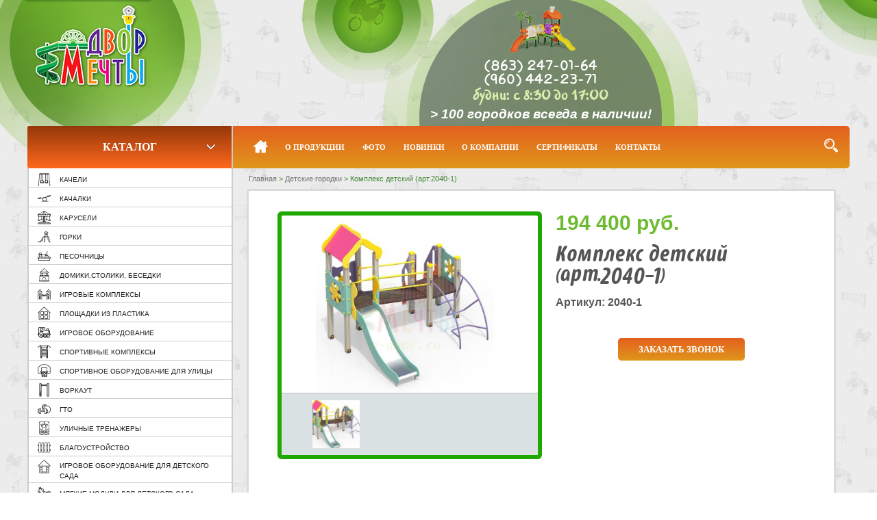

--- FILE ---
content_type: text/html; charset=utf-8
request_url: http://www.n-dvor.ru/catalog/kupit-detskij-gorodok/kompleksy-iz-dereva/Kompleks_detskiy_Tip_4
body_size: 6854
content:
<!DOCTYPE html>
<html xmlns="http://www.w3.org/1999/xhtml">
    <head>
		<meta name="viewport" content="width=device-width, initial-scale=1.0"/>
		<meta name="format-detection" content="telephone=no"/>
        <meta http-equiv="Content-Type" content="text/html; charset=utf-8" />
        <meta name="google-site-verification" content="E6BIxCOd2Dsyxc6wKvjp7kx0WCpPOEOOz7GMYCeDWic" />
        <meta name='wmail-verification' content='f5d39e65080c31312d2a0ba8fc7f1fc4' />
        <meta name='yandex-verification' content='700467c6aec71870' />
        <meta name='yandex-verification' content='792cf587537abe5e' />
		<meta name="yandex-verification" content="e2d49c0126f01300" />
        <meta name="yandex-verification" content="033b1bc056a642e4" />
        
        <title>Комплекс детский (арт.2040-1)- широкий выбор детского оборудования | Компании «Наш двор»</title>
        <link rel="stylesheet" type="text/css" href="/include/libs/slick/slick.css"/>
        <link rel="stylesheet" type="text/css" href="/include/libs/slick/slick-theme.css"/>
        <link href="/templates/libs/fancybox/dist/jquery.fancybox.min.css" rel="stylesheet" type="text/css"/>
        <link href="/templates/libs/colorbox/colorbox.css" rel="stylesheet" type="text/css"/>  
        <link rel="stylesheet" type="text/css" href="/templates/css/style.css" />
        <link rel="icon" href="/favicon.ico" type="image/x-icon" />	
        <meta name="Description" content="Компания «Наш двор» реализует и поставляет Комплекс детский (арт.2040-1) для уличных дворов и дачных участков." />
        <meta name="Keywords" content="детские, спортивные, игровые площадки, горки, качели, песочницы" />
        <meta property="og:type" content="website" />
        <meta property="og:url" content="http://n-dvor.ru/catalog/kupit-detskij-gorodok/kompleksy-iz-dereva/Kompleks_detskiy_Tip_4" />
        <meta property="og:site_name" content="ООО «Наша Семья» - детские площадки, горки, детские комплексы" />
        <meta property="og:image" content="http://www.n-dvor.ru/images/logo.png" />
        <meta property="og:title" content="Комплекс детский (арт.2040-1)- широкий выбор детского оборудования | Компании «Наш двор»"/>
        <meta name="yandex-verification" content="a1e163a9266239c5" />
		<link rel="stylesheet" href="/mobile/adaptive.css?8">
    </head>
    <body>
        <div id="page">
                            <div style="display: none;">
                    <div id="inline1" style="width:425px;height:400px;">
                        <div class="wrap-call">
                            <div class="title">оставьте заявку</div>
                            <div class="error_mess"></div>
                            <div class="form">
                                <form id="form1" method="post" action="/catalog/kupit-detskij-gorodok/kompleksy-iz-dereva/Kompleks_detskiy_Tip_4" class="call_form" novalidate="novalidate"> 
                                    <input type="hidden" name="callform[item]" value="746" />
                                    <div class="error_name"></div>
                                    <input type="text" class="name" placeholder="Введите имя"  name="callform[name]" id="cn" value="" required />
                                    <div class="error_phone"></div>
                                    <input type="text" class="telephone phone" placeholder="Введите номер телефона" name="callform[phone]" id="cp" value="" required />
                                    <input type="text" name="callform[kod]" value="" id="thatfield" /> 
                                    <input type="submit" value="Отправить заявку!" class="submit" name="formSubmit" onclick="yaCounter9951703.reachGoal('zakotpr');
                                            return true;"/>
                                </form>
                            </div>
                        </div>
                    </div>
                </div>
            	
            <header>
                <div class="wrapper clearfix">
                    <div class="logo fl-l">
                                                    <a href="/"><img src="/images/logo.png" alt=""/></a>
                                            </div>
                    <div class="tel-block fl-l">
                        <div class="tel">
                            (863) <span>247-01-64</span><br/>
                            (960) <span>442-23-71</span>
                        </div>
                        <div class="time">будни: с 8:30 до 17:00</div>
                        <div class="bottom">> 100 городков всегда в наличии!</div>
                    </div>                    
                    <div class="clear"></div>
                    <nav class="shadow-main-menu" id="shadow-nav"></nav>
                    <nav class="main-menu" id="true-nav">     
                        <div class="catalog-list" id="catalog-nav">
                            <div class="ttl-left-menu">
                                Каталог <span class="view-deployed"></span>
                            </div>

                            <nav>
                                <ul>                          
                                                                            <li>
                                            <span class="icon-flat-left-menu"></span>
                                            <a href="/catalog/detskie-kacheli-kupit">                                                
                                                                                                    Качели
                                                                                            </a>
                                        </li>
                                                                            <li>
                                            <span class="icon-flat-left-menu"></span>
                                            <a href="/catalog/vse-kachalki">                                                
                                                                                                    Качалки
                                                                                            </a>
                                        </li>
                                                                            <li>
                                            <span class="icon-flat-left-menu"></span>
                                            <a href="/catalog/detskie-karuseli">                                                
                                                                                                    Карусели
                                                                                            </a>
                                        </li>
                                                                            <li>
                                            <span class="icon-flat-left-menu"></span>
                                            <a href="/catalog/detskie-gorki">                                                
                                                                                                    Горки
                                                                                            </a>
                                        </li>
                                                                            <li>
                                            <span class="icon-flat-left-menu"></span>
                                            <a href="/catalog/pesochnica-detskaya">                                                
                                                                                                    Песочницы
                                                                                            </a>
                                        </li>
                                                                            <li>
                                            <span class="icon-flat-left-menu"></span>
                                            <a href="/catalog/Domiki_i_besedki">                                                
                                                                                                    Домики,столики, беседки
                                                                                            </a>
                                        </li>
                                                                            <li>
                                            <span class="icon-flat-left-menu"></span>
                                            <a href="/catalog/kupit-detskij-gorodok">                                                
                                                                                                    Игровые комплексы
                                                                                            </a>
                                        </li>
                                                                            <li>
                                            <span class="icon-flat-left-menu"></span>
                                            <a href="/catalog/detskie-igrovye-kompleksy">                                                
                                                                                                    Площадки из пластика
                                                                                            </a>
                                        </li>
                                                                            <li>
                                            <span class="icon-flat-left-menu"></span>
                                            <a href="/catalog/Igrovoe_oborudovanie">                                                
                                                                                                    Игровое оборудование
                                                                                            </a>
                                        </li>
                                                                            <li>
                                            <span class="icon-flat-left-menu"></span>
                                            <a href="/catalog/sportivnye-kompleksy">                                                
                                                                                                    Спортивные комплексы
                                                                                            </a>
                                        </li>
                                                                            <li>
                                            <span class="icon-flat-left-menu"></span>
                                            <a href="/catalog/Sportivnoe_oborudovanie">                                                
                                                                                                    Спортивное оборудование для улицы
                                                                                            </a>
                                        </li>
                                                                            <li>
                                            <span class="icon-flat-left-menu"></span>
                                            <a href="/catalog/Ulichnie_trenageri/Vorkaut">                                                
                                                                                                    Воркаут
                                                                                            </a>
                                        </li>
                                                                            <li>
                                            <span class="icon-flat-left-menu"></span>
                                            <a href="/catalog/Ulichnie_trenageri/Oborudovanie-dlya-GTO">                                                
                                                                                                    ГТО
                                                                                            </a>
                                        </li>
                                                                            <li>
                                            <span class="icon-flat-left-menu"></span>
                                            <a href="/catalog/Ulichnie_trenageri/">                                                
                                                                                                    Уличные тренажеры
                                                                                            </a>
                                        </li>
                                                                            <li>
                                            <span class="icon-flat-left-menu"></span>
                                            <a href="/catalog/blagoustrojstvo">                                                
                                                                                                    Благоустройство
                                                                                            </a>
                                        </li>
                                                                            <li>
                                            <span class="icon-flat-left-menu"></span>
                                            <a href="/catalog/Igrovoe_oborudovanie_dlya_detskogo_sada">                                                
                                                                                                    Игровое оборудование для детского сада
                                                                                            </a>
                                        </li>
                                                                            <li>
                                            <span class="icon-flat-left-menu"></span>
                                            <a href="/catalog/myagkie-moduli-dlya-detskogo-sada">                                                
                                                                                                    Мягкие модули для детского сада
                                                                                            </a>
                                        </li>
                                                                            <li>
                                            <span class="icon-flat-left-menu"></span>
                                            <a href="/catalog/shvedskye-stenki">                                                
                                                                                                    Шведские стенки
                                                                                            </a>
                                        </li>
                                                                            <li>
                                            <span class="icon-flat-left-menu"></span>
                                            <a href="/catalog/Pokritiya_iz_rezinovoy_kroshki">                                                
                                                                                                    Резиновое покрытие
                                                                                            </a>
                                        </li>
                                                                    </ul>
                            </nav>
                        </div>

                        <ul class="clearfix ">
                                                                                                                                        <li>
                                            <a href="/"><span class="home-flat"></span></a>
                                        </li>
                                                                                                                                                                                                            <li>
                                            <a href="/about">О продукции</a>
                                        </li>
                                                                                                                                                                                                            <li>
                                            <a href="/gallery">Фото</a>
                                        </li>
                                                                                                                                                                                                            <li>
                                            <a href="/novinki">Новинки</a>
                                        </li>
                                                                                                                                                                                                            <li>
                                            <a href="/o-kompanii">О компании</a>
                                        </li>
                                                                                                                                                                                                            <li>
                                            <a href="/certificaty">Сертификаты</a>
                                        </li>
                                                                                                                                                                                                            <li>
                                            <a href="/contacts">Контакты</a>
                                        </li>
                                                                                                                                                            	
                        </ul>
                        <div class="wrp-search">
                            <form action="/search" method="GET">
                                <input type="text" name="search" id="search" placeholder="Введите искомое слово..." value=""/>                               
                                <button class="search-flat"></button>
                            </form>                            
                        </div>
                        <div class="wrp-search-btn">                            
                            <button class="search-flat"></button>                            
                        </div>
                    </nav>
                </div>
            </header>



            <section class="content">
                                    <div class="breachroom">
                        <div class="wrapper" itemscope itemtype="http://data-vocabulary.org/Breadcrumb">
                                                                                            <a  itemprop="url" href="/">
                                    <span itemprop="title">Главная</span>
                                </a>
                                   
                                >   
                                <div style="display:inline;" itemprop="child" itemscope itemtype="http://data-vocabulary.org/Breadcrumb">                                                                                                    <a  itemprop="url" href="/catalog/kupit-detskij-gorodok">
                                    <span itemprop="title">Детские городки</span>
                                </a>
                                                                </div>   
                                >   
                                <div style="display:inline;" itemprop="child" itemscope itemtype="http://data-vocabulary.org/Breadcrumb">                                                                                                        <span itemprop="title">Комплекс детский (арт.2040-1)</span>
                                </div>                                    	
                                    </div>
                            </div>
                                                            <div class="wrapper clearfix">
                                    <aside>

                                        <div class="catalog-book">
                                            <div class="t">Каталог продукции</div>
                                            <a data-url="/userfiles/catalog2014.pdf" download>скачать (pdf. 6 Мб)</a> 
                                        </div>
                                        <div class="articles">
                                            <div class="items">
                                                                                                    <div class="item">
                                                        <a data-url="/articles/item1">Игры на детских площадках</a>
                                                        <p></p>
                                                    </div>
                                                                                                    <div class="item">
                                                        <a data-url="/articles/item3">Время учиться содержанию и эксплуатации сделанного!</a>
                                                        <p></p>
                                                    </div>
                                                                                                <a data-url="/articles" class="all">Все статьи</a>
                                            </div>
                                        </div>

                                        <div class="question-block">
                                            <div class="t">Задать вопрос</div>
                                            <button class="show-question-form">Задать вопрос</button>
                                            <div class="form hid">
                                                                                                <form action="/" method="post" id="askform">
                                                    <div class="row">
                                                        <p>Имя:<sup>*</sup></p>
                                                        <input type="text" name="askform[name]" value="" placeholder="Анатолий Сергеевич" required="" />
                                                    </div>
                                                    <div class="row">
                                                        <p>Телефон:<sup>*</sup></p>
                                                        <input type="text" name="askform[phone]" class="phone" value="" placeholder="+7 915 375 66 90" required=""/>
                                                    </div>
                                                    <div class="row">
                                                        <p>E-mail:<sup>*</sup></p>
                                                        <input type="text" name="askform[email]" value="" placeholder="anatolys@mail.ru" required=""/>
                                                    </div>
                                                    <div class="row">
                                                        <p>Ваше сообщение:<sup>*</sup></p>
                                                        <textarea name="askform[message]" placeholder="Здравствуйте. Хотел бы приобрести детские городки, что посоветуете? Очень срочно!" required=""></textarea>
                                                    </div>
                                                    <div class="g-recaptcha" data-sitekey="6LfEjFIUAAAAABQIL1L4j9oF9ORaHRRkTZPvNRdN"></div>
                                                    <div class="row">
                                                        <input type="submit" value="Отправить"/>
                                                    </div>
                                                </form>
                                            </div>
                                        </div>
                                    </aside>
                                    <div class="main-content">
                                        
                                                                                
                                            <div class="bgbox">
        <div class="product-page" itemscope itemtype="http://schema.org/Product">        
            <div class="wrp-all-info">
                                       

                <div class="wrp-top-block-info">
                    <div class="wrp-all-gal">
                        <div class="wrp-gal wrp-gal-0">                    
                                          
                                <div class="item-img">
                                    <a rel="box" href="/data/photo-pages/2040-1view_1.jpeg">
                                        <img src="/data/photo-pages/2040-1view_1.jpeg" alt="Комплекс детский (арт.2040-1)- широкий выбор детского оборудования | Компании «Наш двор»"/>
                                    </a>
                                </div>                    
                                
                        </div>
                        <div class="wrp-gal wrp-gal-1">                    
                                          
                                <div class="item-img">
                                    <div>

                                        <img src="/data/photo-pages/2040-1view_1.jpeg" alt="Комплекс детский (арт.2040-1)- широкий выбор детского оборудования | Компании «Наш двор»"/>
                                    </div>
                                </div>   
                                                    </div>
                    </div>
                    <div class="info-product">
                        <div class="price">
                            <div itemprop="offers" itemscope itemtype="http://schema.org/Offer">
                                                                    <span itemprop="price">
                                                                                    194 400
                                                                            </span> 
                                    руб.
                                    <meta itemprop="priceCurrency" content="RUB">
                                                            </div>
                        </div>

                        <h1 itemprop="name" class="title-product">Комплекс детский (арт.2040-1)</h1>

                        <div class="articul">Артикул: 2040-1</div>

                        
                        <a href="#inline1" class="call" onclick="yaCounter9951703.reachGoal('zakzvon');
                                return true;">Заказать звонок</a>
                    </div>            
                </div>

                <div style="clear: both;">&nbsp;</div>                  


                <div itemprop="description" class="description-ptext"><p>        Детский комплекс Тип4 оборудован невысокой горкой h= метр, кроме того, здесь есть лестница для подъема с двумя ступенями, мостик с поручнями, а так же, имеется лестница из стали. Над площадкой с горкой установлена башня с красным сводом. Такой комплекс освоят ребята дошкольного и младшего школьного возраста. </p>
<p>Комплекс детский Тип4 можно сочетать с качелями, каруселями, и с <a href="http://www.n-dvor.ru/catalog/Batuti">батутами</a>. </p></div>

            </div>

            <div style="clear: both;">&nbsp;</div>
            <div class="wrp-why-work">

    <h3>Информация о доставке и оплате</h3>

    <ul class="dostavka_i_oplata">
        <li>
            <div>
<!--
-->
                <img src="/templates/img/samovivoz.svg" alt="самовывоз товара" />

                <p>Самовывоз товара</p>
            </div>
        </li>
        
        <li>
            <div>
                <img src="/templates/img/delivery.svg" alt="возможна доставка по городу" />
                <p>Возможна доставка по городу</p>
            </div>
        </li>
        
        <li>
            <div>
                <img src="/templates/img/montage.svg" alt="монтаж в день доставки" />
                <p>Монтаж в день доставки</p>
            </div>
        </li>
        
        <li>
            <div>
                <img src="/templates/img/beznal.svg" alt="безналичная форма оплаты" />
                <p>Безналичная форма оплаты</p>
            </div>
        </li>
        
        <li>
            <div>
                <img src="/templates/img/certificate.svg" alt="европейские стандарты производства и установки" />
                <p>Европейские стандарты производства и установки</p>
            </div>
        </li>
    </ul>

</div>
            <div style="clear: both;">
                <a href="#" class="back" onClick="window.history.back();">< вернуться назад</a>
            </div>


            
            <div style="clear: both;">&nbsp;</div>
            <div class="wrp-why-work">

    <h3>Почему стоит с нами работать!</h3>

    <ul class="why-work">
        <li>
            <div>Собственное конструкторское бюро</div>
        </li>
        
        <li>
            <div>Официальные цены фабрики и никаких наценок</div>
        </li>
        
        <li>
            <div>Бесплатная консультация, замер площадки, подборка оборудования и 3D проект</div>
        </li>
        
        <li>
            <div>Большой склад в Ростове и постоянное наличие оборудования</div>
        </li>
        
        <li>
            <div>Поэтапная оплата за оборудование и рассрочка платежей</div>
        </li>
        
        <li>
            <div>Соблюдение срока поставки</div>
        </li>
        
        <li>
            <div>Более 8 лет на рынке Ростовской области</div>
        </li>
    </ul>

</div>        </div>
    </div>
	
                                    </div>
                                </div>
                                </section>
                                <footer>
                                    <div class="wrapper">
                                        <div class="bgbox clearfix">
                                            <div itemscope itemtype="http://schema.org/Organization">
                                                <div class="top">
                                                    <span itemprop="name">Компания «Двор Мечты»</span>                            
                                                </div>
                                                <div class="address" itemprop="address" itemscope itemtype="http://schema.org/PostalAddress">
                                                    <span itemprop="postalCode">344029</span>, <span itemprop="addressLocality"> г.Ростов-на-Дону</span>, <span itemprop="streetAddress"> ул.Менжинского 2Л, оф.408</span><br/>
                                                    Тел.: <span itemprop="telephone">(863) 247-01-64</span>  Работаем по будням: с 8.00 до 17.00 <br/>
                                                    E-mail: <a href="mailto:nd-ufo@yandex.ru"><span itemprop="email">nd-ufo@yandex.ru</span> </a>
                                                </div>
                                                <div class="copy">Copyright © 2015 Все права защищены. Полное или частичное копирование сайта запрещено.</div>
                                            </div>
                                            <div>
                                                <nav class="nav-f">
                                                    <ul>                                
                                                                                                                                                                                                                                            <li><a href="/about">О продукции</a></li>                                                                                                                        <li><a href="/gallery">Фото</a></li>                                                                                                                        <li><a href="/novinki">Новинки</a></li>                                                                                                                        <li><a href="/o-kompanii">О компании</a></li>                                                                                                                        <li><a href="/certificaty">Сертификаты</a></li>                                                                                                                        <li><a href="/contacts">Контакты</a></li>                                                                                                                        <li><a href="/search">Поиск</a></li>                                                             

                                                        <li><a href="/catalog/proizvodstvo-detskyx-ploschadok">Производство</a></li>
                                                        <li><a href="/karta_sayta">Карта сайта</a></li>
                                                        <li><a href="/catalog/oborydovanye-dlya-igrovyx-komnat">Оборудование</a></li>
                                                        
                                                    </ul>

                                                </nav>

                                               
                                            </div>
                                        </div>
                                        <!--noindex-->                
                                        <div id="count">
                                            <!--LiveInternet counter-->
                                            <script type="text/javascript"><!--
                            document.write("<a data-url='http://www.liveinternet.ru/click' " + "target=_blank><img src='//counter.yadro.ru/hit?t39.1;r" + escape(document.referrer) + ((typeof (screen) == "undefined") ? "" : ";s" + screen.width + "*" + screen.height + "*" + (screen.colorDepth ? screen.colorDepth : screen.pixelDepth)) + ";u" + escape(document.URL) + ";" + Math.random() + "' alt='' title='LiveInternet' " + "border='0' width='31' height='31'><\/a>")
                                                //--></script><!--/LiveInternet-->
                                        </div>
                                        <!--/noindex-->
                                    </div>
                                </footer>  
                                </div>

                                <!--noindex-->
                                <script src="//code.jquery.com/jquery-1.11.2.min.js"></script>
                                <script src="/include/js/jquery.bxslider.min.js"></script>
                                <script src="/include/js/lightbox.min.js"></script>
                                <script src="/include/libs/slick/slick.min.js"></script>                
                                <script src="/include/js/jquery.fancybox.pack.js"></script>
                                <script src="/templates/libs/fancybox/dist/jquery.fancybox.min.js" type="text/javascript"></script>
                                <script src="/templates/libs/colorbox/jquery.colorbox-min.js" type="text/javascript"></script>
                                <script src='https://www.google.com/recaptcha/api.js'></script>       
                                                                <script src="/include/js/scrip.js"></script>
                                <script type = "text/javascript" src = "//cdn.callbackhunter.com/cbh.js?hunter_code=ed05aa155a07317f5bc8dea29e9acd09" charset = "UTF-8"></script>

                                
                                    <!-- Yandex.Metrika counter -->
                                    <div style="display:none;">
                                        <script type="text/javascript">
                                                (function (w, c) {
                                                    (w[c] = w[c] || []).push(function () {
                                                        try {
                                                            w.yaCounter9951703 = new Ya.Metrika({id: 9951703, enableAll: true, webvisor: true});
                                                        } catch (e) {
                                                        }
                                                    });
                                                })(window, "yandex_metrika_callbacks");
                                        </script>
                                    </div>
                                    <script src="//mc.yandex.ru/metrika/watch.js" type="text/javascript" defer="defer"></script>
                                    <noscript><div><img src="//mc.yandex.ru/watch/9951703" style="position:absolute; left:-9999px;" alt="" /></div></noscript>
                                    <!-- /Yandex.Metrika counter -->
                                    <script>
                                        (function (i, s, o, g, r, a, m) {
                                            i['GoogleAnalyticsObject'] = r;
                                            i[r] = i[r] || function () {
                                                (i[r].q = i[r].q || []).push(arguments)
                                            }, i[r].l = 1 * new Date();
                                            a = s.createElement(o), m = s.getElementsByTagName(o)[0];
                                            a.async = 1;
                                            a.src = g;
                                            m.parentNode.insertBefore(a, m)
                                        })(window, document, 'script', '//www.google-analytics.com/analytics.js', 'ga');
                                        ga('create', 'UA-68213356-1', 'auto');
                                        ga('send', 'pageview');
                                    </script>
                                    <script src="/include/js/jquery.maskedinput.min.js"></script>
                                    <script type="text/javascript">
                                        $(function () {
                                            $(".phone").mask("(999) 999-9999");
                                        });

                                    </script>
                                        
                                <!--/noindex-->
                                									
									
										<script type="text/javascript" src="/mobile/adaptive.js"></script>
									
                                    </body>
                                </html>

--- FILE ---
content_type: text/html; charset=utf-8
request_url: https://www.google.com/recaptcha/api2/anchor?ar=1&k=6LfEjFIUAAAAABQIL1L4j9oF9ORaHRRkTZPvNRdN&co=aHR0cDovL3d3dy5uLWR2b3IucnU6ODA.&hl=en&v=N67nZn4AqZkNcbeMu4prBgzg&size=normal&anchor-ms=20000&execute-ms=30000&cb=kl58lmf4rxgs
body_size: 48926
content:
<!DOCTYPE HTML><html dir="ltr" lang="en"><head><meta http-equiv="Content-Type" content="text/html; charset=UTF-8">
<meta http-equiv="X-UA-Compatible" content="IE=edge">
<title>reCAPTCHA</title>
<style type="text/css">
/* cyrillic-ext */
@font-face {
  font-family: 'Roboto';
  font-style: normal;
  font-weight: 400;
  font-stretch: 100%;
  src: url(//fonts.gstatic.com/s/roboto/v48/KFO7CnqEu92Fr1ME7kSn66aGLdTylUAMa3GUBHMdazTgWw.woff2) format('woff2');
  unicode-range: U+0460-052F, U+1C80-1C8A, U+20B4, U+2DE0-2DFF, U+A640-A69F, U+FE2E-FE2F;
}
/* cyrillic */
@font-face {
  font-family: 'Roboto';
  font-style: normal;
  font-weight: 400;
  font-stretch: 100%;
  src: url(//fonts.gstatic.com/s/roboto/v48/KFO7CnqEu92Fr1ME7kSn66aGLdTylUAMa3iUBHMdazTgWw.woff2) format('woff2');
  unicode-range: U+0301, U+0400-045F, U+0490-0491, U+04B0-04B1, U+2116;
}
/* greek-ext */
@font-face {
  font-family: 'Roboto';
  font-style: normal;
  font-weight: 400;
  font-stretch: 100%;
  src: url(//fonts.gstatic.com/s/roboto/v48/KFO7CnqEu92Fr1ME7kSn66aGLdTylUAMa3CUBHMdazTgWw.woff2) format('woff2');
  unicode-range: U+1F00-1FFF;
}
/* greek */
@font-face {
  font-family: 'Roboto';
  font-style: normal;
  font-weight: 400;
  font-stretch: 100%;
  src: url(//fonts.gstatic.com/s/roboto/v48/KFO7CnqEu92Fr1ME7kSn66aGLdTylUAMa3-UBHMdazTgWw.woff2) format('woff2');
  unicode-range: U+0370-0377, U+037A-037F, U+0384-038A, U+038C, U+038E-03A1, U+03A3-03FF;
}
/* math */
@font-face {
  font-family: 'Roboto';
  font-style: normal;
  font-weight: 400;
  font-stretch: 100%;
  src: url(//fonts.gstatic.com/s/roboto/v48/KFO7CnqEu92Fr1ME7kSn66aGLdTylUAMawCUBHMdazTgWw.woff2) format('woff2');
  unicode-range: U+0302-0303, U+0305, U+0307-0308, U+0310, U+0312, U+0315, U+031A, U+0326-0327, U+032C, U+032F-0330, U+0332-0333, U+0338, U+033A, U+0346, U+034D, U+0391-03A1, U+03A3-03A9, U+03B1-03C9, U+03D1, U+03D5-03D6, U+03F0-03F1, U+03F4-03F5, U+2016-2017, U+2034-2038, U+203C, U+2040, U+2043, U+2047, U+2050, U+2057, U+205F, U+2070-2071, U+2074-208E, U+2090-209C, U+20D0-20DC, U+20E1, U+20E5-20EF, U+2100-2112, U+2114-2115, U+2117-2121, U+2123-214F, U+2190, U+2192, U+2194-21AE, U+21B0-21E5, U+21F1-21F2, U+21F4-2211, U+2213-2214, U+2216-22FF, U+2308-230B, U+2310, U+2319, U+231C-2321, U+2336-237A, U+237C, U+2395, U+239B-23B7, U+23D0, U+23DC-23E1, U+2474-2475, U+25AF, U+25B3, U+25B7, U+25BD, U+25C1, U+25CA, U+25CC, U+25FB, U+266D-266F, U+27C0-27FF, U+2900-2AFF, U+2B0E-2B11, U+2B30-2B4C, U+2BFE, U+3030, U+FF5B, U+FF5D, U+1D400-1D7FF, U+1EE00-1EEFF;
}
/* symbols */
@font-face {
  font-family: 'Roboto';
  font-style: normal;
  font-weight: 400;
  font-stretch: 100%;
  src: url(//fonts.gstatic.com/s/roboto/v48/KFO7CnqEu92Fr1ME7kSn66aGLdTylUAMaxKUBHMdazTgWw.woff2) format('woff2');
  unicode-range: U+0001-000C, U+000E-001F, U+007F-009F, U+20DD-20E0, U+20E2-20E4, U+2150-218F, U+2190, U+2192, U+2194-2199, U+21AF, U+21E6-21F0, U+21F3, U+2218-2219, U+2299, U+22C4-22C6, U+2300-243F, U+2440-244A, U+2460-24FF, U+25A0-27BF, U+2800-28FF, U+2921-2922, U+2981, U+29BF, U+29EB, U+2B00-2BFF, U+4DC0-4DFF, U+FFF9-FFFB, U+10140-1018E, U+10190-1019C, U+101A0, U+101D0-101FD, U+102E0-102FB, U+10E60-10E7E, U+1D2C0-1D2D3, U+1D2E0-1D37F, U+1F000-1F0FF, U+1F100-1F1AD, U+1F1E6-1F1FF, U+1F30D-1F30F, U+1F315, U+1F31C, U+1F31E, U+1F320-1F32C, U+1F336, U+1F378, U+1F37D, U+1F382, U+1F393-1F39F, U+1F3A7-1F3A8, U+1F3AC-1F3AF, U+1F3C2, U+1F3C4-1F3C6, U+1F3CA-1F3CE, U+1F3D4-1F3E0, U+1F3ED, U+1F3F1-1F3F3, U+1F3F5-1F3F7, U+1F408, U+1F415, U+1F41F, U+1F426, U+1F43F, U+1F441-1F442, U+1F444, U+1F446-1F449, U+1F44C-1F44E, U+1F453, U+1F46A, U+1F47D, U+1F4A3, U+1F4B0, U+1F4B3, U+1F4B9, U+1F4BB, U+1F4BF, U+1F4C8-1F4CB, U+1F4D6, U+1F4DA, U+1F4DF, U+1F4E3-1F4E6, U+1F4EA-1F4ED, U+1F4F7, U+1F4F9-1F4FB, U+1F4FD-1F4FE, U+1F503, U+1F507-1F50B, U+1F50D, U+1F512-1F513, U+1F53E-1F54A, U+1F54F-1F5FA, U+1F610, U+1F650-1F67F, U+1F687, U+1F68D, U+1F691, U+1F694, U+1F698, U+1F6AD, U+1F6B2, U+1F6B9-1F6BA, U+1F6BC, U+1F6C6-1F6CF, U+1F6D3-1F6D7, U+1F6E0-1F6EA, U+1F6F0-1F6F3, U+1F6F7-1F6FC, U+1F700-1F7FF, U+1F800-1F80B, U+1F810-1F847, U+1F850-1F859, U+1F860-1F887, U+1F890-1F8AD, U+1F8B0-1F8BB, U+1F8C0-1F8C1, U+1F900-1F90B, U+1F93B, U+1F946, U+1F984, U+1F996, U+1F9E9, U+1FA00-1FA6F, U+1FA70-1FA7C, U+1FA80-1FA89, U+1FA8F-1FAC6, U+1FACE-1FADC, U+1FADF-1FAE9, U+1FAF0-1FAF8, U+1FB00-1FBFF;
}
/* vietnamese */
@font-face {
  font-family: 'Roboto';
  font-style: normal;
  font-weight: 400;
  font-stretch: 100%;
  src: url(//fonts.gstatic.com/s/roboto/v48/KFO7CnqEu92Fr1ME7kSn66aGLdTylUAMa3OUBHMdazTgWw.woff2) format('woff2');
  unicode-range: U+0102-0103, U+0110-0111, U+0128-0129, U+0168-0169, U+01A0-01A1, U+01AF-01B0, U+0300-0301, U+0303-0304, U+0308-0309, U+0323, U+0329, U+1EA0-1EF9, U+20AB;
}
/* latin-ext */
@font-face {
  font-family: 'Roboto';
  font-style: normal;
  font-weight: 400;
  font-stretch: 100%;
  src: url(//fonts.gstatic.com/s/roboto/v48/KFO7CnqEu92Fr1ME7kSn66aGLdTylUAMa3KUBHMdazTgWw.woff2) format('woff2');
  unicode-range: U+0100-02BA, U+02BD-02C5, U+02C7-02CC, U+02CE-02D7, U+02DD-02FF, U+0304, U+0308, U+0329, U+1D00-1DBF, U+1E00-1E9F, U+1EF2-1EFF, U+2020, U+20A0-20AB, U+20AD-20C0, U+2113, U+2C60-2C7F, U+A720-A7FF;
}
/* latin */
@font-face {
  font-family: 'Roboto';
  font-style: normal;
  font-weight: 400;
  font-stretch: 100%;
  src: url(//fonts.gstatic.com/s/roboto/v48/KFO7CnqEu92Fr1ME7kSn66aGLdTylUAMa3yUBHMdazQ.woff2) format('woff2');
  unicode-range: U+0000-00FF, U+0131, U+0152-0153, U+02BB-02BC, U+02C6, U+02DA, U+02DC, U+0304, U+0308, U+0329, U+2000-206F, U+20AC, U+2122, U+2191, U+2193, U+2212, U+2215, U+FEFF, U+FFFD;
}
/* cyrillic-ext */
@font-face {
  font-family: 'Roboto';
  font-style: normal;
  font-weight: 500;
  font-stretch: 100%;
  src: url(//fonts.gstatic.com/s/roboto/v48/KFO7CnqEu92Fr1ME7kSn66aGLdTylUAMa3GUBHMdazTgWw.woff2) format('woff2');
  unicode-range: U+0460-052F, U+1C80-1C8A, U+20B4, U+2DE0-2DFF, U+A640-A69F, U+FE2E-FE2F;
}
/* cyrillic */
@font-face {
  font-family: 'Roboto';
  font-style: normal;
  font-weight: 500;
  font-stretch: 100%;
  src: url(//fonts.gstatic.com/s/roboto/v48/KFO7CnqEu92Fr1ME7kSn66aGLdTylUAMa3iUBHMdazTgWw.woff2) format('woff2');
  unicode-range: U+0301, U+0400-045F, U+0490-0491, U+04B0-04B1, U+2116;
}
/* greek-ext */
@font-face {
  font-family: 'Roboto';
  font-style: normal;
  font-weight: 500;
  font-stretch: 100%;
  src: url(//fonts.gstatic.com/s/roboto/v48/KFO7CnqEu92Fr1ME7kSn66aGLdTylUAMa3CUBHMdazTgWw.woff2) format('woff2');
  unicode-range: U+1F00-1FFF;
}
/* greek */
@font-face {
  font-family: 'Roboto';
  font-style: normal;
  font-weight: 500;
  font-stretch: 100%;
  src: url(//fonts.gstatic.com/s/roboto/v48/KFO7CnqEu92Fr1ME7kSn66aGLdTylUAMa3-UBHMdazTgWw.woff2) format('woff2');
  unicode-range: U+0370-0377, U+037A-037F, U+0384-038A, U+038C, U+038E-03A1, U+03A3-03FF;
}
/* math */
@font-face {
  font-family: 'Roboto';
  font-style: normal;
  font-weight: 500;
  font-stretch: 100%;
  src: url(//fonts.gstatic.com/s/roboto/v48/KFO7CnqEu92Fr1ME7kSn66aGLdTylUAMawCUBHMdazTgWw.woff2) format('woff2');
  unicode-range: U+0302-0303, U+0305, U+0307-0308, U+0310, U+0312, U+0315, U+031A, U+0326-0327, U+032C, U+032F-0330, U+0332-0333, U+0338, U+033A, U+0346, U+034D, U+0391-03A1, U+03A3-03A9, U+03B1-03C9, U+03D1, U+03D5-03D6, U+03F0-03F1, U+03F4-03F5, U+2016-2017, U+2034-2038, U+203C, U+2040, U+2043, U+2047, U+2050, U+2057, U+205F, U+2070-2071, U+2074-208E, U+2090-209C, U+20D0-20DC, U+20E1, U+20E5-20EF, U+2100-2112, U+2114-2115, U+2117-2121, U+2123-214F, U+2190, U+2192, U+2194-21AE, U+21B0-21E5, U+21F1-21F2, U+21F4-2211, U+2213-2214, U+2216-22FF, U+2308-230B, U+2310, U+2319, U+231C-2321, U+2336-237A, U+237C, U+2395, U+239B-23B7, U+23D0, U+23DC-23E1, U+2474-2475, U+25AF, U+25B3, U+25B7, U+25BD, U+25C1, U+25CA, U+25CC, U+25FB, U+266D-266F, U+27C0-27FF, U+2900-2AFF, U+2B0E-2B11, U+2B30-2B4C, U+2BFE, U+3030, U+FF5B, U+FF5D, U+1D400-1D7FF, U+1EE00-1EEFF;
}
/* symbols */
@font-face {
  font-family: 'Roboto';
  font-style: normal;
  font-weight: 500;
  font-stretch: 100%;
  src: url(//fonts.gstatic.com/s/roboto/v48/KFO7CnqEu92Fr1ME7kSn66aGLdTylUAMaxKUBHMdazTgWw.woff2) format('woff2');
  unicode-range: U+0001-000C, U+000E-001F, U+007F-009F, U+20DD-20E0, U+20E2-20E4, U+2150-218F, U+2190, U+2192, U+2194-2199, U+21AF, U+21E6-21F0, U+21F3, U+2218-2219, U+2299, U+22C4-22C6, U+2300-243F, U+2440-244A, U+2460-24FF, U+25A0-27BF, U+2800-28FF, U+2921-2922, U+2981, U+29BF, U+29EB, U+2B00-2BFF, U+4DC0-4DFF, U+FFF9-FFFB, U+10140-1018E, U+10190-1019C, U+101A0, U+101D0-101FD, U+102E0-102FB, U+10E60-10E7E, U+1D2C0-1D2D3, U+1D2E0-1D37F, U+1F000-1F0FF, U+1F100-1F1AD, U+1F1E6-1F1FF, U+1F30D-1F30F, U+1F315, U+1F31C, U+1F31E, U+1F320-1F32C, U+1F336, U+1F378, U+1F37D, U+1F382, U+1F393-1F39F, U+1F3A7-1F3A8, U+1F3AC-1F3AF, U+1F3C2, U+1F3C4-1F3C6, U+1F3CA-1F3CE, U+1F3D4-1F3E0, U+1F3ED, U+1F3F1-1F3F3, U+1F3F5-1F3F7, U+1F408, U+1F415, U+1F41F, U+1F426, U+1F43F, U+1F441-1F442, U+1F444, U+1F446-1F449, U+1F44C-1F44E, U+1F453, U+1F46A, U+1F47D, U+1F4A3, U+1F4B0, U+1F4B3, U+1F4B9, U+1F4BB, U+1F4BF, U+1F4C8-1F4CB, U+1F4D6, U+1F4DA, U+1F4DF, U+1F4E3-1F4E6, U+1F4EA-1F4ED, U+1F4F7, U+1F4F9-1F4FB, U+1F4FD-1F4FE, U+1F503, U+1F507-1F50B, U+1F50D, U+1F512-1F513, U+1F53E-1F54A, U+1F54F-1F5FA, U+1F610, U+1F650-1F67F, U+1F687, U+1F68D, U+1F691, U+1F694, U+1F698, U+1F6AD, U+1F6B2, U+1F6B9-1F6BA, U+1F6BC, U+1F6C6-1F6CF, U+1F6D3-1F6D7, U+1F6E0-1F6EA, U+1F6F0-1F6F3, U+1F6F7-1F6FC, U+1F700-1F7FF, U+1F800-1F80B, U+1F810-1F847, U+1F850-1F859, U+1F860-1F887, U+1F890-1F8AD, U+1F8B0-1F8BB, U+1F8C0-1F8C1, U+1F900-1F90B, U+1F93B, U+1F946, U+1F984, U+1F996, U+1F9E9, U+1FA00-1FA6F, U+1FA70-1FA7C, U+1FA80-1FA89, U+1FA8F-1FAC6, U+1FACE-1FADC, U+1FADF-1FAE9, U+1FAF0-1FAF8, U+1FB00-1FBFF;
}
/* vietnamese */
@font-face {
  font-family: 'Roboto';
  font-style: normal;
  font-weight: 500;
  font-stretch: 100%;
  src: url(//fonts.gstatic.com/s/roboto/v48/KFO7CnqEu92Fr1ME7kSn66aGLdTylUAMa3OUBHMdazTgWw.woff2) format('woff2');
  unicode-range: U+0102-0103, U+0110-0111, U+0128-0129, U+0168-0169, U+01A0-01A1, U+01AF-01B0, U+0300-0301, U+0303-0304, U+0308-0309, U+0323, U+0329, U+1EA0-1EF9, U+20AB;
}
/* latin-ext */
@font-face {
  font-family: 'Roboto';
  font-style: normal;
  font-weight: 500;
  font-stretch: 100%;
  src: url(//fonts.gstatic.com/s/roboto/v48/KFO7CnqEu92Fr1ME7kSn66aGLdTylUAMa3KUBHMdazTgWw.woff2) format('woff2');
  unicode-range: U+0100-02BA, U+02BD-02C5, U+02C7-02CC, U+02CE-02D7, U+02DD-02FF, U+0304, U+0308, U+0329, U+1D00-1DBF, U+1E00-1E9F, U+1EF2-1EFF, U+2020, U+20A0-20AB, U+20AD-20C0, U+2113, U+2C60-2C7F, U+A720-A7FF;
}
/* latin */
@font-face {
  font-family: 'Roboto';
  font-style: normal;
  font-weight: 500;
  font-stretch: 100%;
  src: url(//fonts.gstatic.com/s/roboto/v48/KFO7CnqEu92Fr1ME7kSn66aGLdTylUAMa3yUBHMdazQ.woff2) format('woff2');
  unicode-range: U+0000-00FF, U+0131, U+0152-0153, U+02BB-02BC, U+02C6, U+02DA, U+02DC, U+0304, U+0308, U+0329, U+2000-206F, U+20AC, U+2122, U+2191, U+2193, U+2212, U+2215, U+FEFF, U+FFFD;
}
/* cyrillic-ext */
@font-face {
  font-family: 'Roboto';
  font-style: normal;
  font-weight: 900;
  font-stretch: 100%;
  src: url(//fonts.gstatic.com/s/roboto/v48/KFO7CnqEu92Fr1ME7kSn66aGLdTylUAMa3GUBHMdazTgWw.woff2) format('woff2');
  unicode-range: U+0460-052F, U+1C80-1C8A, U+20B4, U+2DE0-2DFF, U+A640-A69F, U+FE2E-FE2F;
}
/* cyrillic */
@font-face {
  font-family: 'Roboto';
  font-style: normal;
  font-weight: 900;
  font-stretch: 100%;
  src: url(//fonts.gstatic.com/s/roboto/v48/KFO7CnqEu92Fr1ME7kSn66aGLdTylUAMa3iUBHMdazTgWw.woff2) format('woff2');
  unicode-range: U+0301, U+0400-045F, U+0490-0491, U+04B0-04B1, U+2116;
}
/* greek-ext */
@font-face {
  font-family: 'Roboto';
  font-style: normal;
  font-weight: 900;
  font-stretch: 100%;
  src: url(//fonts.gstatic.com/s/roboto/v48/KFO7CnqEu92Fr1ME7kSn66aGLdTylUAMa3CUBHMdazTgWw.woff2) format('woff2');
  unicode-range: U+1F00-1FFF;
}
/* greek */
@font-face {
  font-family: 'Roboto';
  font-style: normal;
  font-weight: 900;
  font-stretch: 100%;
  src: url(//fonts.gstatic.com/s/roboto/v48/KFO7CnqEu92Fr1ME7kSn66aGLdTylUAMa3-UBHMdazTgWw.woff2) format('woff2');
  unicode-range: U+0370-0377, U+037A-037F, U+0384-038A, U+038C, U+038E-03A1, U+03A3-03FF;
}
/* math */
@font-face {
  font-family: 'Roboto';
  font-style: normal;
  font-weight: 900;
  font-stretch: 100%;
  src: url(//fonts.gstatic.com/s/roboto/v48/KFO7CnqEu92Fr1ME7kSn66aGLdTylUAMawCUBHMdazTgWw.woff2) format('woff2');
  unicode-range: U+0302-0303, U+0305, U+0307-0308, U+0310, U+0312, U+0315, U+031A, U+0326-0327, U+032C, U+032F-0330, U+0332-0333, U+0338, U+033A, U+0346, U+034D, U+0391-03A1, U+03A3-03A9, U+03B1-03C9, U+03D1, U+03D5-03D6, U+03F0-03F1, U+03F4-03F5, U+2016-2017, U+2034-2038, U+203C, U+2040, U+2043, U+2047, U+2050, U+2057, U+205F, U+2070-2071, U+2074-208E, U+2090-209C, U+20D0-20DC, U+20E1, U+20E5-20EF, U+2100-2112, U+2114-2115, U+2117-2121, U+2123-214F, U+2190, U+2192, U+2194-21AE, U+21B0-21E5, U+21F1-21F2, U+21F4-2211, U+2213-2214, U+2216-22FF, U+2308-230B, U+2310, U+2319, U+231C-2321, U+2336-237A, U+237C, U+2395, U+239B-23B7, U+23D0, U+23DC-23E1, U+2474-2475, U+25AF, U+25B3, U+25B7, U+25BD, U+25C1, U+25CA, U+25CC, U+25FB, U+266D-266F, U+27C0-27FF, U+2900-2AFF, U+2B0E-2B11, U+2B30-2B4C, U+2BFE, U+3030, U+FF5B, U+FF5D, U+1D400-1D7FF, U+1EE00-1EEFF;
}
/* symbols */
@font-face {
  font-family: 'Roboto';
  font-style: normal;
  font-weight: 900;
  font-stretch: 100%;
  src: url(//fonts.gstatic.com/s/roboto/v48/KFO7CnqEu92Fr1ME7kSn66aGLdTylUAMaxKUBHMdazTgWw.woff2) format('woff2');
  unicode-range: U+0001-000C, U+000E-001F, U+007F-009F, U+20DD-20E0, U+20E2-20E4, U+2150-218F, U+2190, U+2192, U+2194-2199, U+21AF, U+21E6-21F0, U+21F3, U+2218-2219, U+2299, U+22C4-22C6, U+2300-243F, U+2440-244A, U+2460-24FF, U+25A0-27BF, U+2800-28FF, U+2921-2922, U+2981, U+29BF, U+29EB, U+2B00-2BFF, U+4DC0-4DFF, U+FFF9-FFFB, U+10140-1018E, U+10190-1019C, U+101A0, U+101D0-101FD, U+102E0-102FB, U+10E60-10E7E, U+1D2C0-1D2D3, U+1D2E0-1D37F, U+1F000-1F0FF, U+1F100-1F1AD, U+1F1E6-1F1FF, U+1F30D-1F30F, U+1F315, U+1F31C, U+1F31E, U+1F320-1F32C, U+1F336, U+1F378, U+1F37D, U+1F382, U+1F393-1F39F, U+1F3A7-1F3A8, U+1F3AC-1F3AF, U+1F3C2, U+1F3C4-1F3C6, U+1F3CA-1F3CE, U+1F3D4-1F3E0, U+1F3ED, U+1F3F1-1F3F3, U+1F3F5-1F3F7, U+1F408, U+1F415, U+1F41F, U+1F426, U+1F43F, U+1F441-1F442, U+1F444, U+1F446-1F449, U+1F44C-1F44E, U+1F453, U+1F46A, U+1F47D, U+1F4A3, U+1F4B0, U+1F4B3, U+1F4B9, U+1F4BB, U+1F4BF, U+1F4C8-1F4CB, U+1F4D6, U+1F4DA, U+1F4DF, U+1F4E3-1F4E6, U+1F4EA-1F4ED, U+1F4F7, U+1F4F9-1F4FB, U+1F4FD-1F4FE, U+1F503, U+1F507-1F50B, U+1F50D, U+1F512-1F513, U+1F53E-1F54A, U+1F54F-1F5FA, U+1F610, U+1F650-1F67F, U+1F687, U+1F68D, U+1F691, U+1F694, U+1F698, U+1F6AD, U+1F6B2, U+1F6B9-1F6BA, U+1F6BC, U+1F6C6-1F6CF, U+1F6D3-1F6D7, U+1F6E0-1F6EA, U+1F6F0-1F6F3, U+1F6F7-1F6FC, U+1F700-1F7FF, U+1F800-1F80B, U+1F810-1F847, U+1F850-1F859, U+1F860-1F887, U+1F890-1F8AD, U+1F8B0-1F8BB, U+1F8C0-1F8C1, U+1F900-1F90B, U+1F93B, U+1F946, U+1F984, U+1F996, U+1F9E9, U+1FA00-1FA6F, U+1FA70-1FA7C, U+1FA80-1FA89, U+1FA8F-1FAC6, U+1FACE-1FADC, U+1FADF-1FAE9, U+1FAF0-1FAF8, U+1FB00-1FBFF;
}
/* vietnamese */
@font-face {
  font-family: 'Roboto';
  font-style: normal;
  font-weight: 900;
  font-stretch: 100%;
  src: url(//fonts.gstatic.com/s/roboto/v48/KFO7CnqEu92Fr1ME7kSn66aGLdTylUAMa3OUBHMdazTgWw.woff2) format('woff2');
  unicode-range: U+0102-0103, U+0110-0111, U+0128-0129, U+0168-0169, U+01A0-01A1, U+01AF-01B0, U+0300-0301, U+0303-0304, U+0308-0309, U+0323, U+0329, U+1EA0-1EF9, U+20AB;
}
/* latin-ext */
@font-face {
  font-family: 'Roboto';
  font-style: normal;
  font-weight: 900;
  font-stretch: 100%;
  src: url(//fonts.gstatic.com/s/roboto/v48/KFO7CnqEu92Fr1ME7kSn66aGLdTylUAMa3KUBHMdazTgWw.woff2) format('woff2');
  unicode-range: U+0100-02BA, U+02BD-02C5, U+02C7-02CC, U+02CE-02D7, U+02DD-02FF, U+0304, U+0308, U+0329, U+1D00-1DBF, U+1E00-1E9F, U+1EF2-1EFF, U+2020, U+20A0-20AB, U+20AD-20C0, U+2113, U+2C60-2C7F, U+A720-A7FF;
}
/* latin */
@font-face {
  font-family: 'Roboto';
  font-style: normal;
  font-weight: 900;
  font-stretch: 100%;
  src: url(//fonts.gstatic.com/s/roboto/v48/KFO7CnqEu92Fr1ME7kSn66aGLdTylUAMa3yUBHMdazQ.woff2) format('woff2');
  unicode-range: U+0000-00FF, U+0131, U+0152-0153, U+02BB-02BC, U+02C6, U+02DA, U+02DC, U+0304, U+0308, U+0329, U+2000-206F, U+20AC, U+2122, U+2191, U+2193, U+2212, U+2215, U+FEFF, U+FFFD;
}

</style>
<link rel="stylesheet" type="text/css" href="https://www.gstatic.com/recaptcha/releases/N67nZn4AqZkNcbeMu4prBgzg/styles__ltr.css">
<script nonce="LV4XZj1Y1MIH70yd_EYzEQ" type="text/javascript">window['__recaptcha_api'] = 'https://www.google.com/recaptcha/api2/';</script>
<script type="text/javascript" src="https://www.gstatic.com/recaptcha/releases/N67nZn4AqZkNcbeMu4prBgzg/recaptcha__en.js" nonce="LV4XZj1Y1MIH70yd_EYzEQ">
      
    </script></head>
<body><div id="rc-anchor-alert" class="rc-anchor-alert"></div>
<input type="hidden" id="recaptcha-token" value="[base64]">
<script type="text/javascript" nonce="LV4XZj1Y1MIH70yd_EYzEQ">
      recaptcha.anchor.Main.init("[\x22ainput\x22,[\x22bgdata\x22,\x22\x22,\[base64]/[base64]/[base64]/[base64]/[base64]/UltsKytdPUU6KEU8MjA0OD9SW2wrK109RT4+NnwxOTI6KChFJjY0NTEyKT09NTUyOTYmJk0rMTxjLmxlbmd0aCYmKGMuY2hhckNvZGVBdChNKzEpJjY0NTEyKT09NTYzMjA/[base64]/[base64]/[base64]/[base64]/[base64]/[base64]/[base64]\x22,\[base64]\x22,\x22ZMOLw7fCvBDCm8Ktw5vCnQ/CthoEw6/Do8KfcsKaw6LCqsKbw43CpUvDvRwbMcO8LXnCgG3Dl3MJPcKZMD86w49UGhVFO8OVwrDCkcKkccKJw6/[base64]/[base64]/[base64]/DlCzDhMOSwonDqcO5w7LDqCfDlw8Dw5HCkRbDsH89w6TCqsK+Z8KZw7rDvcO2w480wrFsw5/[base64]/w44LfgtGw7EFWMOkw6QbwrDCgMKGw7I7wqDDvMO5asOpKMKoS8KEw7nDl8OYwo0XdxwJdVIXHsKKw57DtcKIwo/Dv8Oew717wpooH20FXhrCsjlSw60UMcOVwoLCiQ/DicKyTx/[base64]/Ci8KhTMO2XB8ewrAvYMKHDA7CpClTGMOpOMKYTsKOZsOTw7vDhcOCw4/CoMKuOMKXXcONw4nDrXQawq7DuxXDgcKuQWnCjEgjGMKlW8OgwqfCrS4obsKqdsO5woJUF8OnaABwRTrDl1srwojDsMO9w6xywqZCIR5BW2LDnBHCpcKjw4cVSDZrwrfDvU/DtFBYcgQEccOSwq5KDAlRBsOHwrTDkcOYSMKtw5p7G0NdAcOqw6I4GMKxw5PDo8OtH8OiamojwqDDmEXClcOAAHvDscKaUjZyw73Dk3HCvkHDsXhKw4BTw59Zw7Yhw6LDuR/CrCvCkit5w59jwrtOwpDCncKmwozCvsOvPFjDrcOtGmgBw65PwodrwpNmw4oFL1EBw47DjsOJw6zCk8KcwpFVdE8swr9dYQ/CucO7wq7CiMKjwqMDwo8rAlhRCydrVXFZw50Tw4nChsKdwo7CqQjDjsKTw5/DsFNYw71iw6Fxw5XDuwTDj8Kmw7XClMOWw47ChwUDacKsfsKLw798XcKBwpfDvsOhGsONZsKzwqrCp3kPw4x+w5TDscK6AsOuPGbCh8O2wrFBw5/Di8OWw6fDlkAcw63DtMO2w6Q5wojCs3RSwqJbLcOpwpzDrcK1NzjDu8OGwrBKbsOZQMOXwpzDrkHDggsQwoHDvGlSw4tVLcOawq8iHcKYeMOlKG1Ww6hDZcOnUMKhHcKbXcKyXMK1SCZhwqlKwqPCrcOIwo/[base64]/DlsOKIMOwPsK4w44kVWIDw4FFwq8gRzzDnHDCkXvDgDbDtAzChcKuDsKdw591wrLDgF3ClsKewolswqfDmMO+Nn1wNsOPEsKAwrkBw7NMw7YYak3ClkbCi8OKTlPDvMKjXRQVw7NpU8Oqw7YTw5w4YVIswpvDqgDDg2DDjsOTQsKCGiLDoGp6ZMKswr/Ci8OhwqfCrg1EHAPDn1bCmsONw6vDrgjDsB/CisKZbgDDglTDkFDDiTbDrnrDgsKJw60BSsK9ImvCjl0qICXCocOfw4cYwpZwZcOywqJpwrnCosObw5Fzwq3DisKYw6jDqGjDgR0/wqHDhnDCtC8ZY3ZGXFshwptDecOawrQqw6RDwq/DvyrDjFxERgNww5TCgMO3ZR86wqrDo8Kpw6TCi8OIJ3bCm8OGV1DCgi/CgX3DlsK9w53CiAFMwrUVXBt6M8K5BzbDvXQOTnPDv8KSwoPDtcKncyDDi8OWw4ooBcOCw5PDk8Ofw43ClcKaX8O6w4p0w64YwrrCksKbwq3Dp8KMwp3DnMKNwpXDg1ZgDjzCiMOVR8KeI0d2wpd/wrHCnMOLw6vDiSvCv8ODwozDmhlqAUpLDmvCoGrDkMOzwp55wrQ4UMKYw4/CmsKDw7Z9w5oCw4tFwp8nw79qAMKlJcKuDMONdsK0w7IdKcOgbsO7wqLCkizCs8OxJ2/Ct8Oiw79Iwpl8cXFRdQvCgmdAwqXCuMKRc0EPwpfChQzDsSxMacKKXhx6YiAFZMKBU3JMNMO1L8OxWm/ChcO5OWLDisKfwptVZ2nCjMKiwrrDuWvDrH/DmE9Qw6fCjsKBAMOnAMKOUUDDqMORR8KNwo3CmAzCgRdrwqDCrMK8w4/Cm3HDpVnDnMKaN8KhAWpkGcKXw5fDscK9woM7w6jDisO4dMOlw4luw5NHIXzDuMKJw4xiYWlow4FHDR3DqCvCjg3Dg0htw7sRc8KSwqDDvUhXwqByP0jDoTzDh8KjNmdGw5YAZMKvwq80e8Obw6AhG0/[base64]/CsMO8w5vCswnCv2BUw4fCiUfDoXXDgEYSwoLDm8Oaw71bw4one8KvMkrCncK4MsOXwovDty8WwrLDisK8D2o+QsOWZ1U9CsKeOC/[base64]/DqsOaBzZ2wqbClcOrU04WHcKCDQDCpUAowopPXkpzfcOuaGbDikLCkMOgG8OaWy3Dk3cGUsKYbcKjw7nCtn9LccOTwpzCpcKXwqPDkCJ8w69/P8OQw6Y9BWnDkTh/NEhNw6M2wqoYOsOkcCEFdcKOXhfDqmgIOcOTw4cHwqXCusKHeMOXw6jDoMKbw6wwPW/Do8K5w7HCpDzDoUhXw5Aew4dCwqfDlVLChMO2LsKrw4c3L8KfMcKKwqh8G8Oyw6FnwqrDl8KBw4zDqyDCh3BhacO1w4MeOBzCvMKtEcKUeMOmCDdMIULDqMOBVjJyZMO/YMO1w64qGFfDrkUzCwdzwp9+w7EzQ8KKScOLw7TCsSbCh0NvXXrDuyXDrcKbBMK/SwwBw6ILVBPCskxowqgww4fDlcKlBl/CvVLDpcKgSMKPMcOFw6MoBsOvJsK1fxfDpTFTGcOPwpDCsxw9w6PDhsO8QMKYUMKiH1F7w7l2w7w3w6cnOWkrI1XDuQzCr8OzMhAVw4rCt8O9wqHCgVR6w7EswpXDgDPDjjAgwqLCusOkV8O0Z8KgwoVZIcKPwr8rwqPCosKQZDcZW8OQc8KZw43DgyEgw5ltw6nCt2/DgAxjC8Oyw5YHwq0UEEbDgsOoelTDmlkPbcOcPyPDvF7CnSbDu09VEsK6BMKTw4/Dg8K8w4HDgMKuY8KPw6vCjm3DvnvDhQVLwrh7w6R6wo5RI8KQwpLCjcOTKsOrwq3CqgDCk8KzK8OOw43CpMKsw5DDmcKSw5pHw40Zw7VFGSzCpiDDskwnacKxU8KAW8KBw6bDtwp+wq9YWBbDizQlw5YSJFnDmcODwqLDvMKewojDuylrw5/Ck8O3FcO2w49Ww4AhF8KewotoGMKpw5/DoVbCpcOJw7PCpgwcBsK9wr5zPjDDpsKzAhzDqMOLEnl0dwLDqXfCqUZEwqIeM8KtTsOcw7fCu8KHLW/Cp8OrwqPDmsKYw7JQw6NzR8OIwpzClsK8wpvDk2DChsOeBwJ9EmvDosOFw6F/[base64]/dBbDjMK7U8KKw4g6fjICKmZOXMORUV/CrcOVScOkw73DqMOIG8Oew6RGwqTChsKLw6Fkw5YNH8O9NwpVw5xaZMOHw6ZQwqQ3wpDDgMKewrnDghbCvMKMUcKbFm8/KFkodMKSYsO/[base64]/DnkxSClLCqF3CjsK4DMOcOWRXFk/DnsK9woXDniHCgzAcwqrCuzjCs8KTw6zDrMOHGMOGw7bDo8KqUT87McK1w5rCp0JvwqnDlEPDrsKnB17DqEt0V3kuw7jCtEnCrMKPwpDDi2ZywrEgw5lZw60jVG/DrRDDp8Kwwp/[base64]/w7zDm8Kyw7RAaxTCsnloaAXDpcK+IMOBRgQdw54Ke8K5fsO3wqXDjcOSDBLCk8O9wq/DgXdSw7vCo8KdIcO8b8KfQwDCm8KudMOnLxQYw6Yewq/DiMOCIMOAGsOiwoDCvgfCimsAw7TDujzDrmdGwrTCv0ogw4BQUklMw7Ydw4dsBk/[base64]/Dv0TDmsKhYDIvwrDDuWE0OcKhwrPDpsOnXcOTL8O4wqvDu3t0G3jDqxnCt8OSwrnCikTCk8OIAwbCnMKaw7ABWHfCil/[base64]/DnsOyQcORGsKuwqvCrncnw4gTwpclKMKkwqJUwqrDtzHDh8K0GX/CtgN1PcOQFybDowQiEGtsbcKIwprCucOJw5NkLHPCkMKKRz4Ow5UxD0bDo3fClsKfbMKQbsOJQMKQw5nClibDt3TDu8Kgw6dYw5pYN8K6woDChjfDhG7Dm2rDpVPDrA/ChkjDsDMzenfDpz9BSQxCPcKBWDbDh8O9w6bDvcKBwpJbwocXw57DohLCo0EoN8OUfERvbQ3CksKgDQ3Dv8O/wovDjggGP1XCmMKawr1sVcOYwrwDwoVxecOSNksVDsONwqhORXBKwoseVcOnwoAswodbDMOpaRrCisOIw5Qew5HCssKREMK+woRlUcKSZwPDvWLCo0DCn1RRwpwHUCd3IDnDujkxHMOZwrVtw7vCi8OUwozCs3ZEcMOeTsOfBHNCMMKww5lyw7TDtG9uw69uwoZ/wpnDgBZ9JUhvEcKdw4LCqDzCk8KMwovDmC/CqGXDvUUZwrfDoD9bw6PDtzsAacOSGU02G8K7RsKGXiHDv8K1PcOGwovDtMOCOhRow7BnbAtWw5VBw4zCpcOnw7HDrSzDqMKTw5F2XsONbnzCgsOIL2Z8wrvCvkfCqsKoOsKAd142FwDDv8OLw6rCg3TCtQ7DhMOFwqo4BcOowqDCnB/CiG0ww7ppSMKYw7/[base64]/[base64]/wphqP3sYZMOhwqtZwqkNbxkMfsOGw5IPfloUWEvCpk7DjVsew67CpBvCuMO/DTs2QMKZw7jDqx/CoVkBUhrDp8OUwr8uwrh8B8Kww7fDhsKnwpfCuMO1wq7DvcKwEMO+wpTCgzvCscKJwqYST8KpJ3BJwqPCjcOrw5vCryrDu0lvw5PDgUhBw5hDw5XCnMOiLRzCtMOaw5BywrnCgWcpfBrCmW3Dr8O2w5fCtsK7FcKsw4NtFMOyw6/Cj8OtXxLDi13CtTZawozCgDrCu8K6HApBJ2TCjMOdQMKMdyrCgGrChMO8wp4HwofCjAzDtXBYwrLDk1nCgWvDs8OJD8KAw5PDk1kNAzXDhHQ9MsOgesKbc0p1IX/DmBAbblrDkCEgw7Qtwr3Ch8OqNMKuwrzCmcKAwp/DoyBMacKGbnDDuSImwoXCg8O8VW1bZcKJwqIkw58pFjTCmsKyScKrf0HCr3LDrcKVw595aXc9DQltw4V8w7ddwrfDuMKvw7DCvCDCtyFzRMKLw4g4M0bCvcOqwoBoAQN+wpQGWcKYdhTClQQhw57DthTCrGo6SWANB2LCsAouwpjDtcOnOiEgNsKEwr1/RcK5w7LDoU8/N3QfXsKTQcKrwpbDmMOkwosMw5bDowvDpsK2wpIQw5RWw44fXCrDlwgsw6/CnETDqcKrU8KRwqs3w4zCpcK3IsOUbcK8wqdEWE3DrSZLecKRC8O8NsKfwpo2LnPCscOqY8KJw7nDiMKGwqcLPVIow73CusOcOcOVwoVyflTDnV/ChcOff8KtAHk5wr/CucOyw6AmTcKOwrdqDMOBw4BlHcKgw6dnWcKUayxuwqxEw57Cl8K8wqnCssKPfcOYwq/CuFdTw5vCiHfCucKTSMKiLsOZwpo2BsKiIcKnw700VcOfw77DsMKsG0Q/w4VfDsOQwr9Mw5B4w63DlzXCt0vCjcKUwpLCv8KPwqrCpCPCqcKWw7PDrMOuZ8OgekkJJwhHEULCjnA3w7nCh1LCpsOQPiEXdMK1fCHDlzvCmUDDhMOBb8KtUQLDqsKbODfDhMOAfMOiMUbCr2jDrwLDswpLc8K/w7ckw6jChcOqw5bCo1XCp2ZwFyR9L28ec8KOEU5Zw5DCq8KlMzsKN8OALC52w7XDosOew6Zgw4rDoSHDhyzCgsKqF2LDigskE3AMKFgrwoM7w7/[base64]/[base64]/CtcKwVMOuw5bClwQGw4nDkmlaesO8wozCv8OaNcKrIMKOw4NfSMOew61zPMK/wrbDsTvDgsKII0XDo8KuQsObbMOfw5jDtMKUXD7DtsK4wofDtsOwKcOhwp3DhMOFw7B7woMsKAo/w4FaamM0UAPDkH/DjsOYH8KCccKcw4pIH8K4PsONw5wywq/CusKAw5vDlxfDp8OaXsKJSBFIOgbDv8OOQ8O6w7/DhMKhwqtPw7DDoxsHBkjDhjcdRWk/OUwvw7s3C8OwwoRpAF3ClRPDlsOLwohTwqNfGcKrMnfDgSIAVcKcVTNZw6TCqcOhT8K2b2RWw59wEG3Co8OOYCTDtwdVwq/[base64]/wobDuy0xYzbCusK7w4p1w5lqQw/DqjHDl8OKFF/DrcK2wpHCgMKEwq3DjQxJBGECw4VCwoLDq8KjwpNVIMODwo7DpTd0wp/CnnbDtiPDmMO8w7wHwo0NPkFNwq5sOsKRwqUtZH3DtBfCoHFjw49awqtqFEzCpg3DosKSwr5bLMOfwqrCscOndHsEw4ZkdQ48w4skOcKjw7h0wqI0wrc1esOaMMKWwpJKfBtLJVnCrRxuAU7DssKUHMKcZcOIDcK/NG8Tw6ACdj7DoH3CjsO/wqjDgsOpwplyFgXDncOFLlnDsQkcO0NQFcKGAcKfU8Kww4jCjSPDmMOGw63Con4YCwJ/w6bDl8K8K8OwesKXw4I6wqDCocK4YsO/wpEAwpTDujg3MAEsw67DhVx2EcOaw4Quwo7Dm8OyTBhcBsKMKirCvm7Dr8O2IMKrETXCg8O5wp3DphjCusK/RxUKwqVpXzfCh2MVwoIgeMKWwpQ8U8OYRhPCi0JowqM8w4zDq3Nswqh8DcOrcHPCkyfCslRUCkB4w6lywoTCl3Mnw5lDw5M7QHDCjMKPFMKJwrnDjVUSRSlUPSHDsMOow5rDgcK3w5B0R8KiMmNjw4nDlwclwprDtMO+LD/[base64]/DiG5FwqbDp0FAw4/[base64]/DojkQwqbDoUouUcKiRsKDSlLCs8Kge8OmCcK2wqh6w7rChwXClMKxX8KcY8OFwqR5HcOiw6gFwpDDsMOFdE09ccKhwoh8XcKgfX3DpMO/[base64]/DvsKGw6TDksOjwr1ewrVsNsO9wrMvwqpDZsOCwr0RVcKPw4RYNsKVwqp4w61tw4/CkwzDvj/ClVDCmsOhHMKhw41qwpLDssOfCMOaN2QzEsKrdU1vN8OGHMKTbsOcKsOfwofDsX/DiMKrw6LCrQTDnQheXAbCjnI0w7RPw6g3wojCsgPDsxvDiMKXFMK3wpdNwqPDuMKew5zDvjlhYMKpYcKmw7HCvMOmIB9xeH7CqW8Dw5fDuT5Uw4/CpkTCjkRfw4YUPUPCkMKqwqMkw7zDsms+BcKJIsKJEMKeU1hDKcKHW8Oow6w+cyjDjk7ClcKoWV1PJidiwpweO8K0wqRlw6bCoUdDwr3DnCzDisOqw6fDmVLDuj/[base64]/DunsTZMO0wrAQwoVtGMK2DcKjEMKKw7zDl8K8NcKswrzDp8KCw7xUw6Mmw7Y6bcKufSFLwpDDjMOEwobCgcOAw4HDkTfCp33DtMOJwrkCwrrCssKEaMKKw5x9T8O/w7XCvgESAcK5w6ACw40Cwr/Dn8KAwrkkO8KaT8K2wq3DvAnCrTTDulR/WyUMBVDCq8KSE8O4FDlICkTClzQkAX4vw78nIFzDqC9NKyjCrnJtwo93w5lbO8OOScOswqHDm8OBScOmw6URBAgmOsKIwpfDm8KxwqAcw4d8wo/DrsKfGMOGwqAdFsKVwqJRw6PCvcKFw7hqOcK3HcOVQsOgw59/[base64]/[base64]/CpMKHwr7DkD5Gw4cHw6HClcK2wpAoa8O4w63CuTDCn2jDh8Kpwq9DScKTw6Irw6zDi8K8wrHCmwvCsBYXN8O4wrxWU8OCOcKKUm9vRm92w6/[base64]/[base64]/Cnlw/fMKHRsOtwrDCiA3CsMK+woLCp8O/YMOAbzvCugM5w7XDiAvDiMKHw5opwprCpsKkEjnCrA9wwp3CsgJmfk7DjsOowplfw7DDmkpefMKgw6p3wq7DlcKiw7rCqyUIw4nCnsKxwqN3w6RDAsOhw7rCn8KqJMKNE8K8wrrCg8K3w7JFw7/ClMKGw5B6VsK2ZMOnBsOHw6jCoRrCnsOVCC3DnEnCrV0Qwp3DjcKHDcOlwpM6wogoH1cSwolFFMKdw5ZOOGkpwpkXwrrDj0DCvMKQGj85w7PCqhJGBMOqwr3DnsOGwrnCpljDgcKdXhR/wrHDj0B+JcOowqpcwpbCocOQw7h/w4VBwr/[base64]/DocKfw7LDpcKlw5hpwoDDtMO9UsOpEcO7w7lTwosRwqooAEfDk8OmSsOww744w6Jcwp8SDQlhw5Viw4NfEcO1JnBDwqrDm8Ocw7PCu8KVdh3Dqg3Dm3zDlnPCo8KjAMOyCwjDrcOkDcK7w7BfMn3Ds3bDjULDtjUcwq/CkRIfwqrDtcKxwq9Awod0L17CssK1wposOVM9aMKqwpfDs8KfYsOpTMK2woIYFMOQw6vDlMKLEAdrw7HDszt3f05mwrrCt8KWFMO9TUrCr3c7w59XGm7DuMO0w5VWJg1tTsK1w4kpYcOWNcOCwqU1w7hXe2TCpW4Dw5/Cs8OsN0gZw5QBwqkIF8K3w5fChFfDqsKdJMOOw4DDtURwFUTDhsOWwo/Cj1fDuVE+w4l7M0XCkMOhwrNhWMOeccOkM1kdwpDChUoYw4pmUE/DisOqBmBqwo93w4nDoMOBw4MSwqrCp8OpSMK6w441bAZqLjtUMcOrM8Ozwp8dwpUKwqhrZsOweStIFjc6w7TDrXLDkMOtDycqf0s3w6HCim1BPkBtaEzDnFbChAMJYB0qwojDmhfCgQtBP0gMVngCC8Krw7MfZgzCl8KIwoUtwpwqRsOPIMKtKkFPAsO3wpJ/wrZRw53CqMOiTsOQS2fDmMO3dcKbwpTChQF9w57DmU3CoTjCn8Ovwr/[base64]/VmdUwrnCvsKPw65qw47DrMOiwpLCk0ZuWkgQwoUew4XChQULwpViw6sgwqvDl8KrT8ObesOBwrbCnMKgwqzCm2Z8w5bChsO8YyI/asKdABDCpi7ClwPDm8KHesKRwoTDs8O0WA/DusKaw4g6LcK/w4/DlETCmMKBGVPDrUvCvALDrm/Dt8OMw5wPw7fCvhrCtkI9wpYCw51LFcKfIsOIw7tywqNAw6/[base64]/[base64]/Cjl9EwofCqg96acK6wqfDjsKsw6HDiTtTGmjDnsOteA96UcKSIiLCklXCvsOTdX/[base64]/CnUVWw5nCisOfwoNKLcKKKH3Ds8OTN8OxWi/Dt0XDu8KVSQ1sBmbDvsOYQ1fCk8ObwrvDuQ/Csx3DiMODwrVudiw1BsKBV3JZw5UEwqZpWMK8w5pYSlTDtsOyw7XDvcK+V8OVwp1PdB7CpQHCnMK+ZMOrw6fCmcKKw7nCtsOYwpnCmkBPwpogVmDCqRt/XEHDkz7CvMKIw7/[base64]/[base64]/DujnDlMOiGzYRNcK3wq5Ew6Q4w6DDgAUYw5BiIcKBVDbCt8ONCMOzWj/CtjDDuik/GTMvCcOMLsOPwow5w4d7P8OFwpbDrUsrPkrDk8KAwpQKHMONRGbCq8OTw4PCk8KtwrFGwq1ARHtkNVnCjlzCu2PDjkTCqcKuf8OOdsO2EHXDt8OHXyzCgFQwWWPDoMOJFcO6w4cdNm4gTsOXYsK3wrEWW8Kfw77DqmkuHV/CvRFNwo1Iwq/Ci0/CtiNWw4hwwoTCim7CsMKvVcKPwoDCq3Nrw6vDs1BDaMKic1knw7xLw7wmwoZEw6FPc8KyA8O/[base64]/w5tpGMOXE8OIX8O1wq5owrHDolkGFSzCgThnfjpOw4d1Yx3CksOpNl7CvHZPw5c/KzcMw4zDvcO8w4vCnMOYwo5iw73CuD1uwqXDucO5w6vClMO/[base64]/CpHHCpMOMHsKXIcOJX3N9wrjDsC9vwpfCtgJ4dMOhw4oYKnYwwobDuMOoLcKxKw0ocm7DrMKUw4hvw6jDrkPCoX/Cgi/Dl2B+wqLDlcOpw5EOJcOKw4vCnsKAw4EQbMKrwqzCn8K/E8OpT8OYw64ZNyZGwo7DiEbDjMOnB8Ofw58WwolRAcKnd8Ouwq4xw6xuTQPDiEBpw4fCvhgKw5wKLXzCjsKtw67Dp0TCkmE2ecOaCH/DucOAwrTDs8OawqXClwAFG8Ovw58ZXjjCgMO9wosGNw4gw4bCk8KILMOmw61hRwzCncK9wqEfw4pDVcKyw5jDu8OewoXCtsOVfCXCpFpaKHvDvWdqEzo9dcOkw6sFX8OzUMK/dsKTw6coVsOGwoVrNsOHQcKnXgU7w7PCmcOtM8OwUz4/cMOFT8OOwq/CshIFTgBMw45dwonClcKYw5onDsOcP8OYw6k8w7LCvMKPwqp+OsKKXMONHy/CusKFw4tHw6lTNjxfQMKUwogBw7EkwrEMccKqwrcowopoLsORD8Orw7kSwpTCtHbCkcK3w6XDsMOgOAw9a8OdZDLCr8KewqJyw73CqMKxFcO/[base64]/w4vCpsOWHMK/[base64]/CljLDnsO1J8KfSMKgwovDp0l1Q1E7wqHCrMOfdMOTwoEYd8OiJgDClMKVwprCjiDCvMO1w5bCn8OqT8OdWiR5WcKjI3wBwrlaw77DhzZQw5NAwrIMHS3DncKAwqN5EcOew4/[base64]/V8KHw51Qw6rDicORHxByZ8OMw53CtcO9SycxVMOuwrJ4wr3Dky7ChcOqw7FCVcKUeMOxHcKiw63Ct8O1RlpDw4s1wrIHwpDDk03CnMK/S8ODw4DDlD8dw7FTwoNVwr93wpDDnXzDh1rCvF1Rw4fCv8OlwonDkxTCiMOcw6LDq3PDjR/CoQnDgcOeGWbDggDDgsOMwprCm8O+HsKjX8OxMMOYQsOBw6DCi8KLwpLCqmJ+NiYuEXcILMOdHsO4w7rDscKowqVBwqPDk1U2IcKwRQdhHsOoCWBJw6Frwo8mC8KSZsOXDcKYbcODCsKjw5IrTn/DqcO3w5wgfsKgwqBqw5bDj3jCu8OMw6zDicKlw43DnMOow7YQwo9Ze8OwwqpCdwvDl8OOKMKQwpMlwrjCqwTCjcKqw5fCpw/CrsKMS00yw4HDuSANW2IJawt6bzxFw5nDin5xGsOZbsOuOHoFOMKcwqfDuRRTLWbDkB5IWSYNISXCv13CiQjDlVnCmcKzWMOTYcOoTsKAZsOyET8WA0ZcfMKoSWQEw6/DjMK3RMKdw7how481woLCm8OrwoNrwonCu3zDgcOVMcO9w4VYNj8jBxfCgGQoMxjDtCzCm1lfw5gDw4rDtjwLY8KMHMORX8K9w6PDqkR6GWfCqsOtwr0ew789wrHCo8OHwpVEeX0EFcKPWMKmwr94w4BgwrMoZsKiwrlow4NXwpoVw7vCvsOLD8K5AxRkw7nDtMK/[base64]/ChcKswqbDkMOCYMOtRwLDrsKEw5nCjR7DkcKBw4V/w6gSwqPDiMKVw5s9KSooaMOQw5Zhw43ChRAtwowuSsO0w5UcwrgHOsOhe8K+w7DDh8K2b8K8wq4gw5rDmcKHIzMFLsOqNyTCi8KvwoFhw4wWwqQGwoPCvcOhQcKFwoPDpMKTw64XVUjDt8KNw5LCj8KaNxRmw4vCssKnC2bCs8OswpXDo8OhwrHCo8O+w5shw4/CoMKkXMOAQMO0CwvDqHPCicKcTjbCu8O+wozDrsOwS00FanEkw6lHwpBKw4JUwq5QVxHCrHbDuAXCslsuW8OxGgoHwq8Sw4DDtmnCsMKrwqZqd8OkEhzDq0TCk8KyXw/CiE/CqzMKa8OqW2ECTnbDrMO7w55Jwo8TZ8Kpw7jChEzCmcO4w4Z0w7rCqV7DhUofbBLDkA4pUsK7a8KOJcORUsOTNcOFTFLDucKkOcOPw57DlcK6G8Kjw6UzCXDCvlLDkCbCj8OCw75XNW/CsTTCgF5Uwrlzw4x3w5F3f21RwpcyA8OUw5VGw7RyAm/Di8ODw6vDpsOuwpsceSzDswoQNcOfXsKzw7cRwrrCiMO5D8OZw5XDiUHDuhvCgEfCp0LDtsKBIkHDryxsFivCkMOOwprDncKow7zCu8KZwp/CgzxbTX9Jw5TDskpdRVxBH1sVAcOlwqDCmEIMwovDhm5Lwrh/F8KKMMKow7bCmcOfX1rDg8KfKQE/[base64]/Cp8KLYkfCjxPDrAbDhMKBwr3Cp8KdcMKtVcOTw44GMMOWD8Kdw4oxUEDDqELDvcO4w5XDo0QxZMKvw6A2ECQtHmBywrXDpAvCrGYPGGLDhWTCh8Kww4HDk8Ojw6bCkUs2w5jClUbDh8Oew7LDmGJ/w79ODMOGw6jCiBoiwoPCusOZw4Iowp/CvX7DvlXCq1/CsMOQw5zDlyTCmsOXWsOQXXjDi8K7ZMOqNGFWNcKhXcOrwonDkMKnUcOfwo/Dk8O5d8Omw4tDw5XDn8K2w6V4P0zCjsOnw7N/RcOMXXnDtsOhFVzCrxZ2QcO1FkHDvBATHMOhFsO/dcKmXmhhRBEZw7/DkF8Aw5QqLcO+w4PCjMOuw7NIw49swp/Cn8OpPcOEw580bl/DksOfEMKFwrBJw61Hw6rDhsOWw59LwrXDp8Kew6VSw4nDo8K6wrXCi8K7w65eLUfDjMOpBcOiw6XDkVt2w7DDu1V9w6sew5wFN8K3w60Bwqxdw7HCixt1wovCl8O/bXbCjTcpMDlWw5VQMsO8AwkZwp5Jw6bDt8OGH8KdX8KhYBDDgMOoPTLCosOuBXUlR8Olw5HDpQHDoGshIcKybUXCpsKzezw2X8OYw53Dn8OTP1NFw57DmgHCgsK6wpjCgcOhw7M/[base64]/CpF7Dlm1TI3zDrsOSamHDrG9Ywp7DgmPDnMKASMKHAl1bw7fDnFTDon5QwqPCuMO4KMOWEcOWwovDoMO4VUFFLlnCqcO2R2/[base64]/CpUPDrQNof3JcbU57wpTDocOTwr1mS8K/eMKSw7vDkWrCucKawoMuOcKdIlNzw6sIw6okbMOLCi0aw60MGMKZDcO4TiXCpWFwUcOuL27DjzdAP8OPZMOywrJhFMO/SsOZbsOaw5s0UQBORwHCtlbCrCnCv1tFAVzDj8KAwpzDkcO6YzTClCXCq8O1w5LDsQbDtsKIw5ckQFzCgXlqa37CscOVKWI2w5zDt8KrSkgzScO0dTLDl8KmWzjDlsKjw75lN2RjFMOBF8ODTzVtDQXDrnLCt3kJwprDrsOSwp5saV3CjVpGScKkw4DCmW/CuGDCj8OcLsKVwroAFcKqOXBNw59gGsOOGB1+wrXDuGQvdTxYw7LCvW0hwpkLw6gvYFAiYMK+w7Z/w5AxSMKhw5RCBsKTHcKtayXDr8OEOVdNw73Co8O8fx5dPBTDqMOhw5ZNDmJgw49NwpjDhMKeKMOlwqENwpbDkn/DrsK4wpfDisOxQMKbY8O+w4HDn8K8RsKhNMKZwqrDmybDvWbCq3xKECfDv8KBwrfDkBTCs8OUwo1vw6TCllRfw5XDuhVjdcKBeXDDmR3DjmfDth3Ck8Ogw51wX8KNScO6FsKnE8OZwp/CgMK/w4lbw4pRwp5oXE3DgnTDvMKVSMKBw7Qgw4zDj2jDocO+GHE9MsOrNcKSLzHCtcOBMmcHJMOmwo9zP0rDn19/woQZV8KJOmsaw57DkVHDkcO8wqdsHcO5wpPCl1Emwp1STsOTNzDCu2PDt3EXdS3ClMOCw7/DuWQKelARI8Knwpsrw7Fsw5DDsy8bNhnCqjHDgMKMSQbDrcO3wp4Iw68VwoQewpZaeMK9SnR7XMO9wqrCv0Aaw7zDssOGwrBxecKXGsKUw7cPw7PDkzvCh8K1woDCscOawq4mw5TDl8KgMh9qw7LDm8KVw4kxUcOKcCcBw5wgbWzCk8O6w49TbMO/dT8Mw7rCrWs+JGxlI8OQwrvDoX5Lw603I8KSIMOnw4zDtXjClmrCtMOrU8O3aBjCpcKowpHCvElIwqJIw7QTBsKpwpt6dgTCuFQMRSVobMOVw6bCsC9zD3g3wrXDtsKVF8Ocw53Dq3fDkxvCocOWw5NddBtzwrAgT8K4bMOFw5zDrQUtXcKNw4AUf8Otw7LDpi/Dqy7CnlodK8O4w7w0wo4Gwrd/c1LCicOvVFoKFMKAS2cmwrwoD3rClMKPwowfcsOWwq84wovDjMKHw4c2w47CthHCkcKxwpNww4LDiMK4wolfw7sPecKNM8K7LSRZwpfCoMO/w7DCtm/[base64]/CrcOuE8OzWsKeAMOhw6/CkmHCtUFLwpPCo2RLeTNvwrYfam8hwpPCjFXDlcKPDcOTK8Orc8OLw7TCgMKheMO6wofCpcOKOcOgw7HDhMKODhjDiCfDjXbDlixUXSc/wpbDgAPCucOhw6DClMO3woxML8KRwptLCnJ9wpx0w4Z2wpXDg3w+wonCjDElQcO4wozCgsK7YV/ChsOtc8O0GsKNayR5TTDCn8K2X8Ofwo8GwrrDiRpKwrluw4rCkcK9ED1lazccwrfDmC3CgknDtH3Dk8OcO8Kbw6LDvS/DkcOAYxzDjwN/w4g/dMKHwrPDnsOeC8OzwonCncKULVPCkWHCoTPCu0TDrxhxw7MCRMOeVcKkw4sDYMK5wqvCvsKdw7gOKmTDn8OeP0BpOsKLXcOIfh7CqkjCoMOGw7Y8F07CqAp8w5U3FMO3fXB5wqHDsMOsKMKywprDiQVZEMKqd18gWMKSdC/DhsKvSXfCjsKKwrZjXsK1w6nDp8OVMXcFTQbDhFotQMOCXSjChMKKwqTCkMONScKxw6V1M8KlXMK7CjA2I2PCryJPwr4OwozDpMKGP8OxcMKOb2RMJRDCv2RewpvCgUzCqi8cfR4Xw5R/BcKfwotSAA7Dj8OfOMKNFsOcGsK1aEFVSgnDs2HDt8OmUcO5X8Krw43CowvCv8KiaBE7NWLCkMKlQCgNGWkQIsKzw43DlQ3CmCjDgRwQwoQ7wp3DpizClitpIsOtw6jDnG7DksK9CwrCsyJewrbDr8O7wqlPwr5ydcOKwpTDnMOfGmJeVivDjQZMw4lCw4dlLsOOw6/[base64]/[base64]/CgTHCncOROsKzwpPCo8KxPAXDj8KkworCuRvCrD87w77Dkiktw7JkRivCrMK3wprDgEnCoC/[base64]/w51wbld8HzXCg8K8FW/DlsO0wpZJwrDDmcK2Z2zDuUtRwojCqSYSH1YdAsO4Y8KXYW1Hw4XDjlFNw5LCpg9COsKxdwzDqMOKwqg6wot7w4k3w7fCpsKDw77DvArDhhNrw60oEcOOc1HDrcK+OsOjFkzDrAwcw7/Cs1PCnMOVw4jCi3FmRSXCkcKrw6RtXsKFwqdqwpzDvhrDswgRw6YBw6Mow7XDqHVMw7QVaMKIOSRsbAnDosK/ahnCrMOSwoRNwq4uw5bDsMObwqMsSsObw7ohfjfDhsKRwrUYwqsYXMOBwrxOK8KRwr/Cg2jDgnTDtcOGwqpZX1kpw6RkecKYb1g9wodNIMKDwqzDv3pbacOdTcKaVsKNLMOYCHPDuH7Dg8KNesKDAhxxw7hgMxDDsMKrwqhvXcKWKMO9wozDsB/DuDDDtR9iVsKaIsKVw5nDrWbCqRlqaXjDlR07w4IXw7Z7w4vCsEXDssO4Aj/Du8OAwql9PsK7wp7DunHDvsOKwrUTw4xNWMKnIcOhP8KzQMKsH8O+e0rCn2DCuMOWw6PDijHCrTgfw4c/NETCscK8w7HDvcKgTUrDmwTDo8Kiw6LDn1N6WsKuwr0Kw4LDkwDDjsKNwoE+w6g3aUnCsw84a2DCmcOPVcOhMsK0wp/DkGwQKMOgwqoTw4bChC0hdMOAwqAfwqjDu8Kjw79Ewp9FDgBcwpkIaSDCmcKZwqErwrXDuhQuwq41YSVRZnfCoEJTwpvDu8KJSMK/[base64]/[base64]/DqR/[base64]/wpHCsmzDucKEJ1TCusKgwpkZwrzCqifDoUA7wogrO8KPw74LwpMlak3DgMKvw74hwrvCrwLDm3QvPX3CtcOOESgUw5kqwqV8TxDDoB/DtMK0w50hw7XDh3s9w7cxwqdDJWLDm8KMwoUawqUywpFYw7Nsw5J8wp9ecCcZw5rCvw/DmcKcwpbDh3clNcKQw7jDvcO7GXAePSLCqMKuOQzDlcOOf8OAwqfCph4lJMK7wqV7PcOfw4F5bcKlCMKXc0x9wqfDocOwwrTCrX0fwrtjwpPCuBfDi8KoXHVuw4FRw4xUIyzDoMOjTnfDlhcMwoABwqw7ecKpERU0wpfCtsKiN8O4wpZhwol0QikoVA/[base64]/CkcOjSsKJemdjwpPDtcK3MsOpb8ODagfCvj3CpcOuw47DkcOROHZ/w53DscOFw7lPw5vCn8O5woXDiMKCB27DjknCskjDuUfCjsK/MmzDsSsLQ8KHw6kUMcOBacO8w48/w5/DhUHCiTk4w6rCssOrw4QSHMKcJTcCB8O2GnrCnGzDgsOQQj4DYsKpRCEcwo1oeEnDv2wJPVLCu8KRwqcqVT/Cq3bCgBHCuRYDwrROwp3Di8Ofwp/CqMKZw63DnGzCgcKuMxDCrcO0P8KXwrkiM8KkM8Ouw4cOw6kjCDvDkVfDkVEXMMKVW07DnhrDlnYKKA9+w7omw4dLwoYhw77Do3LDs8OJw6cOXsK7IkTDlCoKwqLDhsO/UGN2aMO9GcO1c2/Ds8KNKy1rw6cbOMKDMMKpOlBSPMOnw5bDvFp/wq4UwqfCgmXCtzjCtDAUR1LCpsKdw6TCo8OIcAHCv8Ktby00HVwUw5TCicKgXMKuMRfDqsOrAhJEWiY3wr40LMKWwoLChMKAwpxrRcKjDmoYw4rCmn56KcKtwrzChwotEB0/[base64]/[base64]/Cv8KCHMOTIcO+HMOILjBhwpwvw709H8KHwoUGciDDmMO/EMKTYBXCv8ONw4/[base64]/VgFdwoJtYcOzw5hzwqHCm8Oiw79ZTxsWC8KGw6EmwpTDrcOVHsO6Q8O5wozCkcKdJgwiw4PCuMKTPMKdacK+woDCvcOFw4V2Vns4L8O9WwgvPFQyw5XCr8K0cmlMdmVVC8KhwotCw4tTw4MWwogtw6zDs2IbBcOXw4IrVMOjwr/DgAwTw6PDpXLCq8OXYxnCucOUZ2tDw4Rgwo5ew7RBBMOuRcOeeFnDtMK+S8KyARMCVMOBwq8owoZ1M8O7I1gUwoPDlU4fGsKVAg7DiEDDjsKYw7fCtz1/P8KTA8KcexHDj8Owbj3Du8OHCknChMKSR37DscKBJwPClQfDgFrCkRvDi3zDgT8ww6TCk8OhV8Kfw7kCwpNvwrLDucKKU1l7Lgt7wr/Dk8Kmw7Rdwo7CtUzCkQQ2EljDmcKuVjnCpMKxPEHCrsK4cX7Dtw/DmcKQIDLCkR3DisK9wpxxfMOzJ1BnwqZOwpvCmMKBw7FJBh4Uwq7DocKMAcOQwonDm8OUw4Fiwo8oMxteFAHDhMKXfmfDmsOWwqnCiHvChBzCpsKxAcKww45BwojCkHhvJAgjw5rCliTDsMKBw6zCikgswrkYw79AXMOJwonDscKDEsKHwpdGwqEo\x22],null,[\x22conf\x22,null,\x226LfEjFIUAAAAABQIL1L4j9oF9ORaHRRkTZPvNRdN\x22,0,null,null,null,0,[21,125,63,73,95,87,41,43,42,83,102,105,109,121],[7059694,492],0,null,null,null,null,0,null,0,1,700,1,null,0,\[base64]/76lBhn6iwkZoQoZnOKMAhnM8xEZ\x22,0,0,null,null,1,null,0,1,null,null,null,0],\x22http://www.n-dvor.ru:80\x22,null,[1,1,1],null,null,null,0,3600,[\x22https://www.google.com/intl/en/policies/privacy/\x22,\x22https://www.google.com/intl/en/policies/terms/\x22],\x22E1XOajsaTDtCKnUtRh0Vw89Oizxl3ILjp1K6mVXCHJM\\u003d\x22,0,0,null,1,1769913326932,0,0,[168,221,6],null,[91],\x22RC-KqrxWmV8QcvKdw\x22,null,null,null,null,null,\x220dAFcWeA5LTzruVL7bdptzP2OOLO4qrGabDTAjHn-LHfrrbqN-h6nATDMLkQnp9fjr5PAPC70n9ikX6SL1Pm28qDeZ1Vt6xc58iA\x22,1769996126792]");
    </script></body></html>

--- FILE ---
content_type: text/css
request_url: http://www.n-dvor.ru/templates/css/style.css
body_size: 13167
content:
.clear{clear:both;display:block;overflow:hidden;visibility:hidden;width:0;height:0}.clearfix:before,.clearfix:after,.container_12:before,.container_12:after,.container_16:before,.container_16:after{content:'.';display:block;overflow:hidden;visibility:hidden;font-size:0;line-height:0;width:0;height:0}.clearfix:after,.container_12:after,.container_16:after{clear:both}.clearfix,.container_12,.container_16{zoom:1}
article,aside,details,figcaption,figure,footer,header,hgroup,nav,section,summary{display:block}audio,canvas,video{display:inline-block}audio:not([controls]){display:none;height:0}[hidden]{display:none}html{font-family:sans-serif;-webkit-text-size-adjust:100%;-ms-text-size-adjust:100%}body{margin:0}a:focus{outline:thin dotted}a:active,a:hover{outline:0}h1{font-size:2em}abbr[title]{border-bottom:1px dotted}b,strong{font-weight:700}dfn{font-style:italic}mark{background:#ff0;color:#000}code,kbd,pre,samp{font-family:monospace,serif;font-size:1em}pre{white-space:pre;white-space:pre-wrap;word-wrap:break-word}q{quotes:"\201C" "\201D" "\2018" "\2019"}small{font-size:80%}sub,sup{font-size:75%;line-height:0;position:relative;vertical-align:baseline}sup{top:-.5em}sub{bottom:-.25em}img{border:0}svg:not(:root){overflow:hidden}figure{margin:0}fieldset{border:1px solid silver;margin:0 2px;padding:.35em .625em .75em}legend{border:0;padding:0}button,input,select,textarea{font-family:inherit;font-size:100%;margin:0}button,input{line-height:normal}button,html input[type="button"],/* 1 */
input[type="reset"],input[type="submit"]{-webkit-appearance:button;cursor:pointer}button[disabled],input[disabled]{cursor:default}input[type="checkbox"],input[type="radio"]{box-sizing:border-box;padding:0}input[type="search"]{-webkit-appearance:textfield;-moz-box-sizing:content-box;-webkit-box-sizing:content-box;box-sizing:content-box}input[type="search"]::-webkit-search-cancel-button,input[type="search"]::-webkit-search-decoration{-webkit-appearance:none}button::-moz-focus-inner,input::-moz-focus-inner{border:0;padding:0}textarea{overflow:auto;vertical-align:top}table{border-collapse:collapse;border-spacing:0}
*{margin: 0;padding: 0;box-sizing: border-box}
@font-face {
    font-family: "ufonts.com_handel-gothic-d-bold";
    src: url("/templates/css/fonts/Handie_Sans_Bold.ttf");
}
@font-face {
    font-family: "JakobExtraCTT";
    src: url("/templates/css/fonts/JakobExtraCTT-Regular.woff");
}
@font-face {
    font-family: "Zopa";
    src: url("/templates/css/fonts/ZopaCyr.woff");
}

@font-face {
    font-family: "Flaticon";
    src: url("/templates/css/fonts/flaticon/Flaticon.eot");
    src: url("/templates/css/fonts/flaticon/Flaticon.eot?#iefix") format("embedded-opentype"),
        url("/templates/css/fonts/flaticon/Flaticon.woff") format("woff"),
        url("/templates/css/fonts/flaticon/Flaticon.ttf") format("truetype"),
        url("/templates/css/fonts/flaticon/Flaticon.svg#Flaticon") format("svg");
    font-weight: normal;
    font-style: normal;
}

@font-face {
    font-family: "Flaticon-Home";
    src: url("/templates/css/fonts/flaticon-2/Flaticon.eot");
    src: url("/templates/css/fonts/flaticon-2/Flaticon.eot?#iefix") format("embedded-opentype"),
        url("/templates/css/fonts/flaticon-2/Flaticon.woff") format("woff"),
        url("/templates/css/fonts/flaticon-2/Flaticon.ttf") format("truetype"),
        url("/templates/css/fonts/flaticon-2/Flaticon.svg#Flaticon") format("svg");
    font-weight: normal;
    font-style: normal;
}


@font-face {
    font-family: "Flaticon-left-menu";
    src: url("/templates/css/fonts/flaticon-3/Flaticon.eot");
    src: url("/templates/css/fonts/flaticon-3/Flaticon.eot?#iefix") format("embedded-opentype"),
        url("/templates/css/fonts/flaticon-3/Flaticon.woff") format("woff"),
        url("/templates/css/fonts/flaticon-3/Flaticon.ttf") format("truetype"),
        url("/templates/css/fonts/flaticon-3/Flaticon.svg#Flaticon") format("svg");
    font-weight: normal;
    font-style: normal;
}

@font-face {
    font-family: "Flaticon-left-menu-2";
    src: url("/templates/css/fonts/flaticon-4/Flaticon.eot");
    src: url("/templates/css/fonts/flaticon-4/Flaticon.eot?#iefix") format("embedded-opentype"),
        url("/templates/css/fonts/flaticon-4/Flaticon.woff") format("woff"),
        url("/templates/css/fonts/flaticon-4/Flaticon.ttf") format("truetype"),
        url("/templates/css/fonts/flaticon-4/Flaticon.svg#Flaticon") format("svg");
    font-weight: normal;
    font-style: normal;
}


@media screen and (-webkit-min-device-pixel-ratio:0) {
    @font-face {
        font-family: "Flaticon";
        src: url("/templates/css/fonts/flaticon/Flaticon.svg#Flaticon") format("svg");
    }
}

@media screen and (-webkit-min-device-pixel-ratio:0) {
    @font-face {
        font-family: "Flaticon-Home";
        src: url("/templates/css/fonts/flaticon-2/Flaticon.svg#Flaticon") format("svg");
    }
}



@media screen and (-webkit-min-device-pixel-ratio:0) {
    @font-face {
        font-family: "Flaticon-left-menu";
        src: url("/templates/css/fonts/flaticon-3/Flaticon.svg#Flaticon") format("svg");
    }
}

@media screen and (-webkit-min-device-pixel-ratio:0) {
    @font-face {
        font-family: "Flaticon-left-menu-2";
        src: url("/templates/css/fonts/flaticon-3/Flaticon.svg#Flaticon") format("svg");
    }
}



[class^="flaticon-"]:before, [class*=" flaticon-"]:before,
[class^="flaticon-"]:after, [class*=" flaticon-"]:after {
    font-family: Flaticon;
    font-size: 20px;
    font-style: normal;
    margin-left: 20px;
}

.flaticon-contract:before { content: "\f100"; }
.flaticon-recommended:before { content: "\f101"; }
.flaticon-toboggan:before { content: "\f102"; }
.flaticon-buildings:before { content: "\f103"; }
.flaticon-seven:before { content: "\f104"; }
.flaticon-construction:before { content: "\f105"; }


[class*="-flat"]{
    font-family: "Flaticon-Home";
    font-size: 20px;
    font-style: normal;
}

[class*="-flat-left-menu"]{
    font-family: "Flaticon-left-menu";
    font-size: 20px;
    font-style: normal;
}

.home-flat:before{
    content: "\f101";
}

.search-flat:before{
    content: "\f100";
}

.search-flat{
    color: #fff;
    background: none;
    border: none;
    outline: none;
    padding: 10px;
    text-align: center;
}

body
{
    font-size: 100%;
    background: url('/images/textura.jpg') repeat;
    font-family: "Tahoma";
    min-width: 1000px;
}
.wrapper
{
    width: 1200px;
    margin: 0 auto;
}
.fl-l
{
    float: left;
    height: 186px;
}
.fl-r
{
    float: right;
}
.bx-pager
{
    position: absolute;
    top: 307px;
    z-index: 60;
    right: 49px;

}
.bx-pager > div
{
    display: inline-block;
    vertical-align: middle;
    margin: 0 2px;
}
.bx-pager > div a
{
    display: block;
    text-indent: -9999px;
    width: 8px;
    height: 8px;
    background: #9CD649;
    border-radius: 50%;
}
.bx-pager > div a.active
{
    background: #EB7D24;
}
.logo
{
    margin: -1px 0 -20px -80px;
}
header
{
    background: url('/images/header-bg.png') no-repeat center -15px;
}
header .tel-block
{
    background: url('/images/bg-tel-block.png') no-repeat center top;
    text-align: center;
    width: 460px;
    height: 235px;
    /*    margin: 112px 0 0 -173px;*/
    margin: -50px 0 -3px 235px;
    padding: 132px 0 0 0;
}
header .tel-block .tel
{
    font-family: "ufonts.com_handel-gothic-d-bold";
    color: #fff;
    font-size: 20px;
    line-height: 1;
    margin-bottom: -6px;
    margin-top: 7px;
}
header .tel-block .tel span
{
    font-size: 20px;
}
header .tel-block .time
{
    color:#dbedad;
    font-family: "JakobExtraCTT";
    font-size: 22px;
}
header .tel-block .bottom
{
    font-size: 19px;
    color:#fff;
    font-family: "Calibri",arial;
    font-weight: bold;
    font-style: italic;
}
header .banner
{
    background: url('/images/bg-slider.png') no-repeat;
    /* border-radius: 50%; */
    overflow: hidden;
    width: 522px;
    position: relative;
    height: 347px;
    margin: 0 -79px 0 -20px;
    padding: 12px 46px 0 52px;
    display:none;
}
header .banner .bx-prev
{
    position: absolute;
    z-index: 100;
    top: 170px;
    left: 0px;
    background: url('/images/arrow-slider.png') no-repeat -34px 0;
    display: block;
    width: 29px;
    height: 60px;
    text-indent: -9999px;
}
header .banner .bx-prev:hover
{
    background-position: -34px -60px;
}
header .banner .bx-wrapper
{
    border-radius: 50%;
    overflow: hidden;
    position: relative;
}
a:focus
{
    outline: none;
}
header .banner .bx-next
{
    position: absolute;
    z-index: 100;
    top: 170px;
    right: 0px;
    background: url('/images/arrow-slider.png') no-repeat -71px 0;
    display: block;
    width: 29px;
    height: 60px;
    text-indent: -9999px;
}
header .banner .bx-next:hover
{
    background-position: -71px -60px;
}
header .banner img
{
    height: 420px;
}
header .banner .bx-viewport
{
    width: 300px;
}
.shadow-main-menu{
     z-index: 100;
     margin-top: 2px;
}
.main-menu{
    /* Permalink - use to edit and share this gradient: http://colorzilla.com/gradient-editor/#e3601f+0,e0961b+100 */
    background: #e3601f; /* Old browsers */
    background: -moz-linear-gradient(top,  #e3601f 0%, #e0961b 100%); /* FF3.6+ */
    background: -webkit-gradient(linear, left top, left bottom, color-stop(0%,#e3601f), color-stop(100%,#e0961b)); /* Chrome,Safari4+ */
    background: -webkit-linear-gradient(top,  #e3601f 0%,#e0961b 100%); /* Chrome10+,Safari5.1+ */
    background: -o-linear-gradient(top,  #e3601f 0%,#e0961b 100%); /* Opera 11.10+ */
    background: -ms-linear-gradient(top,  #e3601f 0%,#e0961b 100%); /* IE10+ */
    background: linear-gradient(to bottom,  #e3601f 0%,#e0961b 100%); /* W3C */
    filter: progid:DXImageTransform.Microsoft.gradient( startColorstr='#e3601f', endColorstr='#e0961b',GradientType=0 ); /* IE6-9 */
    height: 62px;
    border-radius: 5px;
    -webkit-border-radius: 5px;
    margin-top: 2px;
    width: 1002px;
    z-index: 100;
   
}
.main-menu.on{
    width: 900px ;
    margin-left: 300px;
}
.main-menu li
{
    float: left;
    list-style: none;
}
.catalog-list li a, .main-menu li a
{
    font-size: 11px;
    font-weight: bold;
    text-transform: uppercase;
    color: #fff;
    text-decoration: none;
    display: block;
    height: 62px;
    line-height: 62px;
    padding: 0 8px;
}
.main-menu li:last-child  a
{
    /* padding: 0 22px; */
}
.main-menu li a:hover
{
    /* Permalink - use to edit and share this gradient: http://colorzilla.com/gradient-editor/#673a85+1,c84484+100 */
    background: #673a85; /* Old browsers */
    background: -moz-linear-gradient(top,  #673a85 1%, #c84484 100%); /* FF3.6+ */
    background: -webkit-gradient(linear, left top, left bottom, color-stop(1%,#673a85), color-stop(100%,#c84484)); /* Chrome,Safari4+ */
    background: -webkit-linear-gradient(top,  #673a85 1%,#c84484 100%); /* Chrome10+,Safari5.1+ */
    background: -o-linear-gradient(top,  #673a85 1%,#c84484 100%); /* Opera 11.10+ */
    background: -ms-linear-gradient(top,  #673a85 1%,#c84484 100%); /* IE10+ */
    background: linear-gradient(to bottom,  #673a85 1%,#c84484 100%); /* W3C */
    filter: progid:DXImageTransform.Microsoft.gradient( startColorstr='#673a85', endColorstr='#c84484',GradientType=0 ); /* IE6-9 */

}

.main-content h1
{
    text-align: center;
    color: #000;
    font-size: 28px;
    font-weight: normal;
    line-height: 1;
    margin-bottom: 18px;
}
.filter
{
    min-height: 100px;
    font-size: 13px;
    color:#565656;
    font-family: "Arial";
}
.filter .articul
{

}
.filter .articul span
{
    display: inline-block;
    vertical-align: middle;
}
.filter .articul input
{
    border: 1px solid #C0C0C0;
    border-radius: 5px;
    width: 86px;
    margin: 0 0 0 4px;
    height: 22px;
    margin-top: -3px;
    padding: 0 0 0 8px;
}
.filter .row
{

}
.filter form > div:first-child
{
    float: left;
    width: 297px;
}
.filter form > div:nth-child(2)
{
    float: right;
    width: 317px;
    margin: 28px 0 0 0;

}
.filter input[type="submit"]
{
    background: #7dc03c;
    background: -moz-linear-gradient(top, #7dc03c 0%, #5ba122 100%);
    background: -webkit-gradient(linear, left top, left bottom, color-stop(0%,#7dc03c), color-stop(100%,#5ba122));
    background: -webkit-linear-gradient(top, #7dc03c 0%,#5ba122 100%);
    background: -o-linear-gradient(top, #7dc03c 0%,#5ba122 100%);
    background: -ms-linear-gradient(top, #7dc03c 0%,#5ba122 100%);
    background: linear-gradient(to bottom, #7dc03c 0%,#5ba122 100%);
    filter: progid:DXImageTransform.Microsoft.gradient( startColorstr='#7dc03c', endColorstr='#5ba122',GradientType=0 );
    border: none;
    font-size: 12px;
    color: #fff;
    font-weight: bold;
    height: 23px;
    width: 108px;
    border-radius: 5px;
    margin: 8px 0 0 0;
}
.filter form  select
{
    border: 1px solid #C0C0C0;
    border-radius: 5px;
    height: 23px;
    margin-left: 5px;
    padding-left: 3px;
    width: 202px;
    font-size: 12px;
}
select {
    width: 100px;
    height: 26px;
    border-radius: 10px;
    -webkit-appearance: none;
    background-image: url('/images/select-arrow-pink.png');
    background-position: right center;
    background-repeat: no-repeat;
    line-height: 1em;
    /* for FF */
    -moz-appearance: none;
    text-indent: 0.01px;
    text-overflow: '';
    /* for IE */
    -ms-appearance: none;
    appearance: none!important;
    cursor: pointer;
}
select:focus
{
    outline: none;
}
select::-ms-expand
{
    display: none;
}
#range
{
    box-shadow: none;
    border: none;
    border-radius: 0;
    background: url('/images/bg-range.png') no-repeat 5px 3px;
    width: 200px;
    display: inline-block;
    vertical-align: middle;
    margin-bottom: 3px;

}
#showcase
{
    width: 210px;
    display: inline-block;
    vertical-align: top;
    margin: 0 0 0px 16px;
}
#showcase input
{
    border: 1px solid #C0C0C0;
    border-radius: 5px;
    width: 60px;
    font-size: 12px;
    height: 22px;
    padding-left: 6px;
}
#showcase #value-input
{
    float: right;
}
#range .noUi-handle
{
    background: url('/images/range-arrow.png') no-repeat;
    width: 10px;
    height: 13px;
    left: 0;
    border:none;
    box-shadow: none;
    cursor: pointer;
}
#range .noUi-handle:before, #range .noUi-handle:after
{
    display: none;
}
.example
{
    padding: 9px 0 0 0;
}
.main-content h1 span
{
    font-size: 22px;
}
.content
{
    padding: 1px 0 0 0;
}
.content aside
{
    margin: 0 0 0 0;
    float: left;
    width: 300px;
}
.catalog-list
{
    position: relative;
    border-radius: 3px;
    padding: 0px;
    margin-bottom: 20px;
    width: 300px;
    float: left;
    background: #94380A; /* Old browsers */
    background: -moz-linear-gradient(top,  #94380A 0%, #ff681d 100%); /* FF3.6+ */
    background: -webkit-gradient(linear, left top, left bottom, color-stop(0%,#94380A), color-stop(100%,#ff681d)); /* Chrome,Safari4+ */
    background: -webkit-linear-gradient(top,  #94380A 0%,#ff681d 100%); /* Chrome10+,Safari5.1+ */
    background: -o-linear-gradient(top,  #94380A 0%,#ff681d 100%); /* Opera 11.10+ */
    background: -ms-linear-gradient(top,  #94380A 0%,#ff681d 100%); /* IE10+ */
    background: linear-gradient(to bottom,  #94380A 0%,#ff681d 100%); /* W3C */
}

.breachroom .wrapper{
    padding-left: 323px;
    margin-top: 6px;
}

.catalog-list>nav{
    position: absolute;
    width: 100%;
    left: 0;
    background: #fff;
}

span.icon-flat-left-menu{
    display: table-cell;
    float: left;
    width: 25px;
    height: 20px;
    text-align: center;
    margin-right: 2px;
    vertical-align: middle;
    font-size: 19px;
    line-height: 1;
}

.catalog-list ul li:nth-child(1) span.icon-flat-left-menu:before{
    content: "\f113";
}

.catalog-list ul li:nth-child(2) span.icon-flat-left-menu:before{
    content: "\f114";
}

.catalog-list ul li:nth-child(3) span.icon-flat-left-menu:before{
    content: "\f112";
}

.catalog-list ul li:nth-child(4) span.icon-flat-left-menu:before{
    content: "\f111";
}

.catalog-list ul li:nth-child(5) span.icon-flat-left-menu:before{
    content: "\f110";
}

.catalog-list ul li:nth-child(6) span.icon-flat-left-menu:before{
    content: "\f10f";
}

.catalog-list ul li:nth-child(7) span.icon-flat-left-menu:before{
    content: "\f10e";
}

.catalog-list ul li:nth-child(8) span.icon-flat-left-menu:before{
    content: "\f10d";
}

.catalog-list ul li:nth-child(9) span.icon-flat-left-menu:before{
    content: "\f10c";
}

.catalog-list ul li:nth-child(10) span.icon-flat-left-menu:before{
    content: "\f10b";
}

.catalog-list ul li:nth-child(11) span.icon-flat-left-menu:before{
    content: "\f10a";
}

.catalog-list ul li:nth-child(12) span.icon-flat-left-menu:before{
    font-family: "Flaticon-left-menu-2";
    content: "\f103";
}

.catalog-list ul li:nth-child(13) span.icon-flat-left-menu:before{
    font-family: "Flaticon-left-menu-2";
    content: "\f102";
}

.catalog-list ul li:nth-child(14) span.icon-flat-left-menu:before{
    font-family: "Flaticon-left-menu-2";
    content: "\f101";
}

.catalog-list ul li:nth-child(15) span.icon-flat-left-menu:before{
    content: "\f108";
}

.catalog-list ul li:nth-child(16) span.icon-flat-left-menu:before{
    content: "\f104";
}

.catalog-list ul li:nth-child(17) span.icon-flat-left-menu:before{
    content: "\f105";
}

.catalog-list ul li:nth-child(18) span.icon-flat-left-menu:before{
    font-family: "Flaticon-left-menu-2";
    content: "\f100";
}

.catalog-list ul li:nth-child(19) span.icon-flat-left-menu:before{
    content: "\f103";
}

.catalog-list ul li:nth-child(20) span.icon-flat-left-menu:before{
    content: "\f107";
}

.catalog-list ul li:nth-child(21) span.icon-flat-left-menu:before{
    content: "\f106";
}

.catalog-list ul li:nth-child(22) span.icon-flat-left-menu:before{
    content: "\f102";
}

.catalog-list ul li:nth-child(23) span.icon-flat-left-menu:before{
    content: "\f101";
}

.catalog-list ul {
    padding: 0;
    border-left: 2px solid #ccc;
    border-right: 2px solid #ccc;
    border-bottom: 2px solid #ccc;
}

.catalog-list ul:after{
    display: block;
    clear: both;
    content: " ";
}

.catalog-list ul li{
    width: 100%;
    margin-bottom: 5px;
    padding-left: 10px;
}

.catalog-list ul li:first-child{
    margin-top: 6px;
}

.catalog-list nav li a{
    height: auto;
    line-height: 1.5;
    font-family: "arial";
    font-size: 10px;
    font-weight: 400;
    height: 20px;
    display: table-cell;
    vertical-align: middle;
    padding-top: 1px;
}

.catalog-list nav li a:hover{
    background: none;
    text-decoration: none;
}

.catalog-list ul li:not(:last-child) {
    border-bottom: 1px solid #ccc;
    padding-bottom: 2px;
}

.catalog-list .ttl-left-menu{
    height: 62px;
    width: 315px;
    display: table-cell;
    border-right: 2px solid #ccc;
    vertical-align: middle;
    text-align: center;
    font-size: 16px;
    font-weight: bold;
    text-transform: uppercase;
    color: #fff;
    text-decoration: none;
    cursor: pointer;
}

.catalog-list li{
    position: relative;
    list-style: none;
    margin-bottom: 14px;
}

.catalog-list li a
{
    color:#1e1e1e;
    font-size: 15px;
    text-decoration: none;
}
.catalog-list li a:hover
{
    text-decoration: underline;
    color: #237c11;
}

aside .catalog-book
{
    position: relative;
    padding: 58px 0 60px 175px;
    margin-bottom: 94px;
    display: none;
}
aside .catalog-book:before
{
    content: '';
    background: url('/images/book.png') no-repeat;
    width: 167px;
    height: 189px;
    text-align: center;
    position: absolute;
    display: block;
    left: 0px;
    top: 0;
}
aside .catalog-book .t
{
    color:#626960;
    font-size: 22px;
    line-height: 1.2;
}
aside .catalog-book a
{
    font-size: 12px;
    color:#237c11;
    text-transform: uppercase;
}
a:hover
{
    text-decoration: none;
}
aside .articles
{
    border:2px solid #8CD9F8;
    border-radius: 3px;
    background: #fff;
    position: relative;
    margin-bottom: 103px;
    margin-top: 650px;
}
aside .articles:before
{
    content: 'Статьи';
    background: url('/images/bg-block/2.png') no-repeat;
    width: 199px;
    height: 103px;
    text-align: center;
    position: absolute;
    display: block;
    font-size: 21px;
    color: #fff;
    top: -75px;
    z-index: -1;
    left: 50%;
    margin-left: -99px;
    padding: 37px 0 0 0;
}
aside .articles .items
{
    padding: 22px 43px 28px 17px;

}
aside .articles .items .item
{

}
aside .articles .items .item:first-child
{
    border-bottom:1px solid #DDDDDD;
    padding-bottom: 24px;
    margin-bottom: 19px;
}
aside .articles .items .item a
{
    color:#1b9dce;
    font-size: 14px;
    font-weight: bold;
    text-decoration: underline;
}
aside .articles .items .item a:hover
{
    text-decoration: none;
}
aside .articles .items .item p
{
    color:#6f6e6e;
    font-size: 13px;
    font-style: italic;
    margin: 7px 0 0 0;
    line-height: 1.4;
    font-family: "Arial";

}
aside .articles .all
{
    display: inline-block;
    /* Permalink - use to edit and share this gradient: http://colorzilla.com/gradient-editor/#4bacda+2,58c0eb+100 */
    background: #4bacda; /* Old browsers */
    background: -moz-linear-gradient(top,  #4bacda 2%, #58c0eb 100%); /* FF3.6+ */
    background: -webkit-gradient(linear, left top, left bottom, color-stop(2%,#4bacda), color-stop(100%,#58c0eb)); /* Chrome,Safari4+ */
    background: -webkit-linear-gradient(top,  #4bacda 2%,#58c0eb 100%); /* Chrome10+,Safari5.1+ */
    background: -o-linear-gradient(top,  #4bacda 2%,#58c0eb 100%); /* Opera 11.10+ */
    background: -ms-linear-gradient(top,  #4bacda 2%,#58c0eb 100%); /* IE10+ */
    background: linear-gradient(to bottom,  #4bacda 2%,#58c0eb 100%); /* W3C */
    filter: progid:DXImageTransform.Microsoft.gradient( startColorstr='#4bacda', endColorstr='#58c0eb',GradientType=0 ); /* IE6-9 */
    display: inline-block;
    color:#fff;
    font-size: 12px;
    text-align: center;
    text-decoration: none;
    margin: 26px 0 0 0;
    border-radius: 5px;
    width: 110px;
    height: 25px;
    line-height: 25px;
}
aside .news-list
{
    border: 2px solid #ebb974;
    border-radius: 3px;
    background: #fff;
    position: relative;
    padding-bottom: 32px;
    margin-bottom: 32px;
}
aside .news-list:before
{
    content: 'Новости';
    background: url('/images/bg-block/3.png') no-repeat;
    width: 199px;
    height: 103px;
    text-align: center;
    position: absolute;
    display: block;
    font-size: 21px;
    color: #fff;
    top: -75px;
    z-index: -1;
    left: 50%;
    margin-left: -99px;
    padding: 37px 0 0 0;
}
aside .news-list .items
{
    padding: 25px 24px 0 19px;

}
aside .news-list .items .item
{
    border-bottom: 1px solid #DDDDDD;
    padding-bottom: 25px;
    margin-bottom: 26px;
}
aside .news-list .items .item:last-child
{
    border:none;
    margin: 0;
    padding: 0;
}
aside .news-list .items .item .date
{
    font-size: 13px;
    font-weight: bold;
    color:#db7808;
    margin-bottom: 4px;
}
aside .news-list .items .item a
{
    font-size: 14px;
    font-weight: bold;
    color:#db7808;
    text-decoration: underline;
}
aside .news-list .items .item a:hover
{
    text-decoration: none;
}

aside .news-list .items .item p
{
    color:#6f6e6e;
    font-size: 13px;
    font-style: italic;
    margin: 8px 0 0 0;
    font-family: "arial";
}
aside .news-list .all
{
    display: inline-block;
    /* Permalink - use to edit and share this gradient: http://colorzilla.com/gradient-editor/#de8422+0,e59b30+93 */
    background: #de8422; /* Old browsers */
    background: -moz-linear-gradient(top,  #de8422 0%, #e59b30 93%); /* FF3.6-15 */
    background: -webkit-linear-gradient(top,  #de8422 0%,#e59b30 93%); /* Chrome10-25,Safari5.1-6 */
    background: linear-gradient(to bottom,  #de8422 0%,#e59b30 93%); /* W3C, IE10+, FF16+, Chrome26+, Opera12+, Safari7+ */
    filter: progid:DXImageTransform.Microsoft.gradient( startColorstr='#de8422', endColorstr='#e59b30',GradientType=0 ); /* IE6-9 */

    display: inline-block;
    color:#fff;
    font-size: 12px;
    text-align: center;
    text-decoration: none;
    margin: 26px 0 0 19px;
    border-radius: 5px;
    width: 110px;
    height: 25px;
    line-height: 25px;
}
aside .question-block
{
    background: #fff;
    border: 2px solid #AFD27F;
    border-radius: 5px 5px 0 0;
}

aside .question-block .t
{
    font-size: 20px;
    color:#fff;
    text-align: center;
    /* Permalink - use to edit and share this gradient: http://colorzilla.com/gradient-editor/#7dc03c+0,5ba122+100 */
    background: #7dc03c; /* Old browsers */
    background: -moz-linear-gradient(top,  #7dc03c 0%, #5ba122 100%); /* FF3.6+ */
    background: -webkit-gradient(linear, left top, left bottom, color-stop(0%,#7dc03c), color-stop(100%,#5ba122)); /* Chrome,Safari4+ */
    background: -webkit-linear-gradient(top,  #7dc03c 0%,#5ba122 100%); /* Chrome10+,Safari5.1+ */
    background: -o-linear-gradient(top,  #7dc03c 0%,#5ba122 100%); /* Opera 11.10+ */
    background: -ms-linear-gradient(top,  #7dc03c 0%,#5ba122 100%); /* IE10+ */
    background: linear-gradient(to bottom,  #7dc03c 0%,#5ba122 100%); /* W3C */
    filter: progid:DXImageTransform.Microsoft.gradient( startColorstr='#7dc03c', endColorstr='#5ba122',GradientType=0 ); /* IE6-9 */
    height: 40px;
    line-height: 40px;
    border-radius: 3px 3px 0 0;
}
aside .question-block .form
{
    /* border: 2px solid #AFD27F; */
    padding: 13px;
    overflow: hidden;
    height: 565px;
    -webkit-transition: 0.3s;
       -moz-transition: 0.3s;
        -ms-transition: 0.3s;
         -o-transition: 0.3s;
            transition: 0.3s;
}
.g-recaptcha{
    transform:scale(0.89);
-webkit-transform:scale(0.89);
transform-origin:0 0;
-webkit-transform-origin:0 0;
text-align: center;
}
aside .question-block .form.hid{
    padding-top: 0;
    padding-bottom: 0;
    height: 0;
}
aside .question-block .form input[type="text"]
{
    border: 1px solid #CACACA;
    border-radius: 3px;
    width: 100%;
    height: 34px;
    padding: 0 0 0 16px;
    font-size: 14px;
}
aside .question-block .form textarea
{
    border: 1px solid #CACACA;
    border-radius: 3px;
    resize: none;
    width: 100%;
    font-size: 14px;
    padding: 8px 16px 0 16px;
    height: 95px;
}
aside .question-block .form .row
{
    margin-bottom: 12px;
}
aside .question-block .form .row.capcha
{
    margin: 19px 0 17px 0;
}
aside .question-block .form .row.capcha span
{
    display: inline-block;
    font-size: 13px;
    color: #565656;
    width: 139px;
}
aside .question-block .form .row.capcha input
{
    width: 116px;
    vertical-align: middle;
    background: #F5F5F5;
    height: 23px;
    border: none;
}
aside .question-block .form p
{
    font-size: 13px;
    color:#58a416;
    font-weight: bold;
    margin-bottom: 4px;
}
aside .question-block .form sup
{
    color:#E25F2A;
}
.show-question-form{
    margin: 20px auto;
    display: block;
    outline: none;
    -webkit-transition: 0.3s;
       -moz-transition: 0.3s;
        -ms-transition: 0.3s;
         -o-transition: 0.3s;
            transition: 0.3s;
    overflow: hidden;
}
.show-question-form.hid{
    height: 0;
}
aside .question-block .form input[type="submit"], .show-question-form
{
    /* Permalink - use to edit and share this gradient: http://colorzilla.com/gradient-editor/#7dc03c+0,5ba122+100 */
    background: #7dc03c; /* Old browsers */
    background: -moz-linear-gradient(top,  #7dc03c 0%, #5ba122 100%); /* FF3.6+ */
    background: -webkit-gradient(linear, left top, left bottom, color-stop(0%,#7dc03c), color-stop(100%,#5ba122)); /* Chrome,Safari4+ */
    background: -webkit-linear-gradient(top,  #7dc03c 0%,#5ba122 100%); /* Chrome10+,Safari5.1+ */
    background: -o-linear-gradient(top,  #7dc03c 0%,#5ba122 100%); /* Opera 11.10+ */
    background: -ms-linear-gradient(top,  #7dc03c 0%,#5ba122 100%); /* IE10+ */
    background: linear-gradient(to bottom,  #7dc03c 0%,#5ba122 100%); /* W3C */
    filter: progid:DXImageTransform.Microsoft.gradient( startColorstr='#7dc03c', endColorstr='#5ba122',GradientType=0 ); /* IE6-9 */
    border:none;
    font-size: 14px;
    color:#fff;
    font-weight: bold;
    height: 33px;
    width: 120px;
    border-radius: 3px
}
.main-content
{
    width: 860px;
    float: left;
    margin: 0 0 0 20px;
}
.main-content .bgbox
{
    background: #fff;
    border:3px solid #DADADA;
    border-radius: 3px;
    margin-bottom: 16px;
    padding: 17px 27px 17px 29px;
}
.main-content .items-catalog
{
    /*border-bottom: 1px dashed #C6C6C6;*/
}

.main-content .items-catalog.wrp-catalog-main .item
{
    float: left;
    width: 33.33%;
    margin-bottom: 20px;
}

.main-content .items-catalog.wrp-catalog-main .item:nth-child(3n+4){
    clear: both;
}

/*========NEW===========*/
.wrp-catalog{
    margin-top: 30px;
    margin-bottom: 40px;
}


.main-content .items-catalog.wrp-catalog-main .item a{
    display: block;
    width: 190px;
    margin: 0 auto;
    text-decoration: none;
    border-radius: 1px;
  /* box-shadow: 0 0 1px 0 rgba(164, 196, 118, 1);
    box-shadow: 0px 0px 0px 5px rgba(151, 181, 109, 1); */
}

.main-content .items-catalog.wrp-catalog-main .item a:hover{
    box-shadow: 0px 0px 0px 5px rgba(151, 181, 109, 1);;
}

.main-content .items-catalog.wrp-catalog-main .item a .photo {
    text-align: center;
    height: 150px;
    display: table-cell;
    width: 190px;
    vertical-align: middle;
}

.main-content .items-catalog.wrp-catalog-main .item a .photo img{
    max-height: 120px;
    max-width: 152px;
   /*  height: 100%; */
}

.main-content .items-catalog.wrp-catalog-main .item a .name{
    height: 48px;
    padding: 4px 8px;
    /* background: #a4c476; */
    -webkit-transition: .2s all;
    -moz-transition: .2s all;
    -o-transition: .2s all;
    transition: .2s all;
    color: #111;
}

.main-content .items-catalog.wrp-catalog-main .item a:hover .name{
    /* background: #97b56d; */
    background: #333333;
    background: linear-gradient(to left, #808080, #333333);
    /* color: #fff; */
}

.main-content
.items-catalog.wrp-catalog-main .item a:hover .name>div{
    color: #fff;
}


.main-content .items-catalog.wrp-catalog-main .item a .name>div{
    text-align: center;
    font-family: Arial;
    font-size: 11px;
    text-transform: uppercase;
    width: 170px;
    height: 40px;
    display: table-cell;
    vertical-align: middle;
    color: #111;
}

.wrp-action-main {
    margin: 0px auto 20px;
    width: 100%;
    background: #fff;
    border: 3px solid #DADADA;
    border-radius: 3px;
    padding: 20px 5px;
}

.wrp-action-main .row-1-3{
    width: 33.33%;
    float: left;
    padding: 0 10px;
}

.wrp-action-main:after{
    content: " ";
    clear: both;
    display: block;
}

.wrp-action-main .row-1-3>a{
    width: 100%;
    margin: 0 auto;
    position: relative;
    display: block;
}

.wrp-action-main .row-1-3>a:hover{
    box-shadow: 0px 0px 0px 5px rgba(151, 181, 109, 1);
    border-radius: 3px;
}

.wrp-action-main .row-1-3>a>div:first-child{
    height: 127px;
    border-radius: 3px;
    overflow: hidden;
}

.wrp-action-main .row-1-3>a>div:nth-child(2){
    position: absolute;
    top: 40px;
    left: 20px;
    width: 100px;
    font-size: 16px;
    color: #fff;
    font-weight: bolder;
    font-family: Arial;
}

.wrp-action-main img{
    width: 100%;
}

.wrp-advantages{
    text-align: center;
    position: relative;
    margin-bottom: 100px;
}

.wrp-advantages>div{
    height: 365px;
}

.wrp-advantages>ul{
    list-style: none;
    padding: 0;
}

.wrp-advantages>ul>li{
    position: absolute;
    width: 115px;
    font-size: 12px;
    margin-left: 0!important;
}

.wrp-advantages>ul>li:nth-child(1){
    top: 22px;
    left: 113px;
}

.wrp-advantages>ul>li:nth-child(2){
    top: 22px;
    right: 94px;
}

.wrp-advantages>ul>li:nth-child(3){
    top: 92px;
    left: 35px;
}

.wrp-advantages>ul>li:nth-child(4){
    top: 90px;
    right: 20px;
}

.wrp-advantages>ul>li:nth-child(5){
    top: 196px;
    left: 13px;
}

.wrp-advantages>ul>li:nth-child(6){
    top: 180px;
    right: 5px;
}

.wrp-advantages>ul>li:nth-child(7){
    top: 267px;
    left: 65px;
}

.wrp-advantages>ul>li:nth-child(8){
    top: 283px;
    right: 50px;
}

.wrp-advantages>ul>li:nth-child(9){
    top: 369px;
    left: 261px;
}



/*========/NEW===========*/










/*.main-content .items-catalog.wrp-catalog-inner .item
{
    float: left;
    width: 180px;
    padding-right: 38px;
    padding-bottom: 23px;
    margin-bottom: 25px;
    box-sizing: content-box;
    border-bottom: 1px dashed #C6C6C6;
    position: relative;
}*/

/*.main-content .items-catalog.wrp-catalog-inner .item .desk
{
    text-align: center;
    color:#3d3d3d;
    font-size: 15px;
    font-weight: bold;
    font-family: "Arial";
    margin-bottom: 0;
    height: 75px;
}*/
/*.main-content .items-catalog.wrp-catalog-inner .item .desk .b
{
    font-size: 13px;
    color:#565656;
}*/


.main-content .items-catalog.wrp-catalog-inner .item:after
{
    content: '';
    position: absolute;
    right: 20px;
    bottom: 24px;
    height: 165px;
    border-right: 1px dashed #C6C6C6;
}
.main-content .items-catalog.wrp-catalog-inner .item:nth-child(3n)
{
    padding-right: 0px;
}
.main-content .items-catalog.wrp-catalog-inner .item:nth-child(3n):after
{
    display: none;
}

/*.main-content .items-catalog.wrp-catalog-inner .item a
{
    display: block;
    text-decoration: none;
    background: url('/images/bg-p.png') no-repeat;
    padding: 14px 16px 0 15px;
    height: 178px;
}*/



/*.main-content .items-catalog.wrp-catalog-inner .item a:hover .name
{
    background: #7dc03c;
    background: -moz-linear-gradient(top, #7dc03c 0%, #5ba122 100%);
    background: -webkit-gradient(linear, left top, left bottom, color-stop(0%,#7dc03c), color-stop(100%,#5ba122));
    background: -webkit-linear-gradient(top, #7dc03c 0%,#5ba122 100%);
    background: -o-linear-gradient(top, #7dc03c 0%,#5ba122 100%);
    background: -ms-linear-gradient(top, #7dc03c 0%,#5ba122 100%);
    background: linear-gradient(to bottom, #7dc03c 0%,#5ba122 100%);
    filter: progid:DXImageTransform.Microsoft.gradient( startColorstr='#7dc03c', endColorstr='#5ba122',GradientType=0 );
}*/
/*.main-content .items-catalog.wrp-catalog-inner .item .photo
{
    height: 148px;
    text-align: center;
    border-radius: 50%;
    overflow: hidden;
    background: #fff;
    padding: 0px 0px 0 0px;
    display: table-cell;
    width: 180px;
    vertical-align: middle;

}*/
/*.main-content .items-catalog.wrp-catalog-inner .item .photo img
{
    max-width: 100%;
}*/
/*.main-content .items-catalog.wrp-catalog-inner .item .name
{
    font-size: 13px;
    text-decoration: none;
    color:#fff;
    background: #e3601f;
    background: -moz-linear-gradient(top, #e3601f 0%, #e0961b 100%);
    background: -webkit-gradient(linear, left top, left bottom, color-stop(0%,#e3601f), color-stop(100%,#e0961b));
    background: -webkit-linear-gradient(top, #e3601f 0%,#e0961b 100%);
    background: -o-linear-gradient(top, #e3601f 0%,#e0961b 100%);
    background: -ms-linear-gradient(top, #e3601f 0%,#e0961b 100%);
    background: linear-gradient(to bottom, #e3601f 0%,#e0961b 100%);
    filter: progid:DXImageTransform.Microsoft.gradient( startColorstr='#e3601f', endColorstr='#e0961b',GradientType=0 );
    font-weight: bold;
    margin: -25px 0 0 -15px;
    position: relative;
    width: 180px;
    height: 33px;
    border-radius: 3px;
    text-align: center;
    line-height: 33px;
}*/


.items-catalog .col-4:nth-child(3n+4), .wrp-catalog .item:nth-child(3n+4){
    clear: both;
}

.items-catalog .col-4, .wrp-catalog .item{
    width: 33.33%;
    float: left;
    padding-bottom: 4px;
    padding-top: 4px;
    border-bottom: 1px solid #ccc;
}

.items-catalog .col-4:not(:nth-child(3n)), .wrp-catalog .item:not(:nth-child(3n)){
    border-right: 1px solid #ccc;
}

.items-catalog .col-4>a{
    display: block;
    width: 196px;
    margin: 0 auto;
    text-decoration: none;
    /* box-shadow: 0 0 1px 0 rgba(164, 196, 118, 1); */
    /* border-radius: 1px; */
}


.items-catalog .col-4>a:hover{
    box-shadow: 0px 0px 0px 5px rgba(151, 181, 109, 1);
    border-radius: 2px;
}


.items-catalog .col-4>a .photo{
    text-align: center;
    height: 150px;
    display: table-cell;
    width: 206px;
    vertical-align: middle;
}


.items-catalog .col-4>a .name{
    height: 30px;
    padding: 0px 8px;
    /* background: #a4c476; */
    -webkit-transition: .2s all;
    -moz-transition: .2s all;
    -o-transition: .2s all;
    transition: .2s all;
}

.items-catalog .col-4>a .name>div>span{
    position:relative;
    display: inline-block;
}

.items-catalog .col-4>a .name>div>span:after{
    height: 2px;
    width:10px;
    background: #97b56d;
    content:" ";
    display:block;
    position:absolute;
    top: 12px;
    right: 4px;
}

.items-catalog .col-4>a:hover .name{
    /* background: #97b56d; */
    background: #333333; /* Ð”Ð»Ñ ÑÑ‚Ð°Ñ€Ñ‹Ñ… Ð±Ñ€Ð°ÑƒÐ·Ñ€Ð¾Ð² */
    background: linear-gradient(to left, #808080, #333333);
}

.items-catalog .col-4>a .name>div{
    text-align: right;
    font-family: Arial;
    font-size: 18px;
    text-transform: uppercase;
    width: 190px;
    height: 25px;
    display: table-cell;
    vertical-align: middle;
    color: #97b56d;
    font-weight: bolder;
    font-style: italic;
}


.items-catalog .col-4>a .desk{
    height: 70px;
    padding: 4px 8px;
    /* background: #7f995c; */
    -webkit-transition: .2s all;
    -moz-transition: .2s all;
    -o-transition: .2s all;
    transition: .2s all;
}

.items-catalog .col-4>a:hover .desk{
    /* background: #97b56d; */
    background: #333333;
    background: linear-gradient(to left, #808080, #333333);
    /* color: #fff; */
}

.items-catalog .col-4>a .desk>div>span{
    font-weight:bolder;

}

.items-catalog .col-4>a .desk>div{
    /* text-align: center; */
    font-family: Arial;
    font-size: 12px;
    /* text-transform: uppercase; */
    width: 200px;
    height: 60px;
    display: table-cell;
    vertical-align: middle;
    color: #111;
}

.items-catalog .col-4>a:hover .desk>div{
    color:#fff
}

.items-catalog .col-4>a .desk>div .b{
    margin-top: 5px;
}





.main-content h2
{
    text-align: center;
    font-weight: normal;
    font-size: 24px;
    color:#61685f;
    margin-bottom: 21px;
}
.main-content h3
{
    color: #61685f;
    font-weight: normal;
    font-size: 20px;
    margin-bottom: 10px;
}
.filter input[type="submit"]:hover, aside .articles .all:hover, aside .news-list .all:hover, aside .question-block .form input[type="submit"]:hover

{
    opacity: 0.7;
}
.main-content p, .main-content li
{
    font-family: "arial";
    font-size: 14px;
    color: #565656;
    line-height: 1.5;
    margin-bottom: 20px;
}
.main-content .galery
{
    margin-bottom: 19px;
}
.main-content .galery a
{
    display: inline-block;
    margin-right: 4px;
    font-size: 13px;
    text-decoration: none;
    color: #237c11;
}
.main-content .galery a div div
{
    height: 55px;
}
.main-content .galery a em {
    font-weight: bold;
    font-style: normal;
    text-decoration: underline;

}
.main-content .galery a img
{
    border: 2px solid #CCD0CB;
    border-radius: 4px;
}

.main-content p  a,.main-content td  a, .main-content li  a
{
    color:#237c11;
    font-family: "arial";
    font-size: 14px;
}
footer
{
    background: url('/images/footer-bg.png') no-repeat center 1px;
    margin: -18px 0 0px 0;
    padding: 68px 0 22px 0;
    min-height: 259px;
    box-sizing: content-box;
}
footer .bgbox
{
    background: #FFFFFF;
    border: 2px solid #AFD27F;
    border-radius: 3px;
}
footer .bgbox
{
    padding: 14px 17px 21px 17px;
    margin-bottom: 25px;
}
footer .bgbox > div:first-child
{
    float: left;
    width: 500px;
}
footer .bgbox > div:last-child
{
    float: right;
    width: 368px;
    margin: 22px 0 0 0;
}

footer .top
{
    font-size: 13px;
    font-weight: bold;
    color:#237c11;
    margin-bottom: 17px;
}
footer .top span
{
    display: block;
    font-size: 18px;
    margin-bottom: 3px;
}
footer .address
{
    font-family: "Arial";
    font-size: 13px;
    color: #565656;
    line-height: 1.7;
    margin-bottom: 17px;
}
footer .address a
{
    color:#0683b8;
}
footer .copy
{
    color:#696969;
    font-size: 11px;
    font-family: "Arial";
}
.nav-f
{

}
.nav-f li
{
    display: inline-block;
    margin-right: 10px;
    margin-bottom: 3px;
    position: relative;
}
.nav-f li:before
{
    content: '\2022\a0';
    color: #4EB31E;
    font-size: 14px;
    margin-right: 1px;
}
.nav-f li:nth-child(3n)
{
    margin-right: -20px;
}
.crated-site
{
    font-family: "Arial";
    font-size: 13px;
    color: #565656;
    float: right;
    margin: 32px 0 0 0;
    line-height: 1px;
}
.nav-f li a
{
    font-size: 13px;
    color:#464646;
    font-family: "Arial";
    text-decoration: none;
}
.nav-f li a:hover
{
    color:#237c11;
    text-decoration: underline;
}
.breachroom
{
    font-size: 11px;
    color:#428635;
    font-family: "Arial";
    margin: -18px 0 9px 0;
}
.breachroom a
{
    color:#767676;
    text-decoration: none;
}
.breachroom a:hover
{
    text-decoration: underline;
}
.product-page
{

}
.product-page h2
{
    color:#237c11;
    border-bottom:1px dashed #C6C6C6;
    padding-bottom: 19px;
}
.product-page .photo
{
    text-align: center;
}
.product-page .photo img
{
    max-width: 100%;
    border:3px solid #CCD0CB;
    border-radius: 5px;
}
.product-page .articul
{
    font-family: "Arial";
    font-weight: bold;
    color:#565656;
    margin: 11px 0 12px 0;
}
.product-page p
{
    font-family: "Arial";
    color:#565656;
}
.product-page .price
{
    /*font-family: "Arial";
    font-weight: bold;
    font-size: 20px;
    color:#2F7D1C;
    margin-bottom: 14px;*/
    font-family: Pragmatica-Bold,sans-serif;
    font-weight: 700;
    font-size: 30px;
    color: #6dbb30;
    margin-bottom: 14px;

}

.call
{
    display: inline-block;
    background: #e3601f;
    background: -moz-linear-gradient(top, #e3601f 0%, #e0961b 100%);
    background: -webkit-gradient(linear, left top, left bottom, color-stop(0%,#e3601f), color-stop(100%,#e0961b));
    background: -webkit-linear-gradient(top, #e3601f 0%,#e0961b 100%);
    background: -o-linear-gradient(top, #e3601f 0%,#e0961b 100%);
    background: -ms-linear-gradient(top, #e3601f 0%,#e0961b 100%);
    background: linear-gradient(to bottom, #e3601f 0%,#e0961b 100%);
    filter: progid:DXImageTransform.Microsoft.gradient( startColorstr='#e3601f', endColorstr='#e0961b',GradientType=0 );
    text-decoration: none;
    font-size: 13px;
    font-weight: bold;
    color: #fff;
    display: inline-block;
    height: 33px;
    margin-bottom: 23px;
    line-height: 33px;
    width: 185px;
    border-radius: 5px;
    text-align: center;
    margin: 43px auto 0;
    display: block;
    text-transform: uppercase;
}
.product-page .back
{
    color:#237c11;
    font-size: 14px;
    font-family: "Arial";
}




.call:hover
{
    opacity: 0.7;
}






/*! fancyBox v2.1.5 fancyapps.com | fancyapps.com/fancybox/#license */
.fancybox-wrap,
.fancybox-skin,
.fancybox-outer,
.fancybox-inner,
.fancybox-image,
.fancybox-wrap iframe,
.fancybox-wrap object,
.fancybox-nav,
.fancybox-nav span,
.fancybox-tmp
{
    padding: 0;
    margin: 0;
    border: 0;
    outline: none;
    vertical-align: top;
}

.fancybox-wrap {
    position: absolute;
    top: 0;
    left: 0;
    z-index: 8020;
}

.fancybox-skin {
    position: relative;

    color: #444;
    text-shadow: none;
    -webkit-border-radius: 4px;
    -moz-border-radius: 4px;
    border-radius: 4px;
}

.fancybox-opened {
    z-index: 8030;
}



.fancybox-outer, .fancybox-inner {
    position: relative;
}

.fancybox-inner {
    overflow: hidden;
}

.fancybox-type-iframe .fancybox-inner {
    -webkit-overflow-scrolling: touch;
}

.fancybox-error {
    color: #444;
    font: 14px/20px "Helvetica Neue",Helvetica,Arial,sans-serif;
    margin: 0;
    padding: 15px;
    white-space: nowrap;
}

.fancybox-image, .fancybox-iframe {
    display: block;
    width: 100%;
    height: 100%;
}

.fancybox-image {
    max-width: 100%;
    max-height: 100%;
}

.fancybox-close{
    background-image: url(/images/clode-b.png);
    background-repeat: no-repeat;
}

.fancybox-prev span, .fancybox-next span {
    background-image: url('/images/fancybox_sprite2.png');
}

#fancybox-loading {
    position: fixed;
    top: 50%;
    left: 50%;
    margin-top: -22px;
    margin-left: -22px;
    background-position: 0 -108px;
    opacity: 0.8;
    cursor: pointer;
    z-index: 8060;
}

#fancybox-loading div {
    width: 44px;
    height: 44px;
    background: url('/images/fancybox_loading.gif') center center no-repeat;
}

.fancybox-close {
    position: absolute;
    top: -3px;
    right: -7px;
    width: 23px;
    height: 23px;
    cursor: pointer;
    z-index: 8040;
}

.fancybox-type-image .fancybox-close {
    position: absolute;
    top: 15px;
    right: 15px;
    width: 23px;
    height: 23px;
    cursor: pointer;
    z-index: 8040;
}

.fancybox-nav {
    position: absolute;
    top: 0;
    width: 40%;
    height: 100%;
    cursor: pointer;
    text-decoration: none;
    background: transparent url('/images/blank.gif'); /* helps IE */
    -webkit-tap-highlight-color: rgba(0,0,0,0);
    z-index: 8040;
}

.fancybox-prev {
    left: 0;
}

.fancybox-next {
    right: 0;
}

.fancybox-nav span {
    position: absolute;
    top: 50%;
    width: 36px;
    height: 34px;
    margin-top: -18px;
    cursor: pointer;
    z-index: 8040;
    visibility: hidden;
}

.fancybox-prev span {
    left: 10px;
    background-position: 0 -36px;
}

.fancybox-next span {
    right: 10px;
    background-position: 0 -72px;
}

.fancybox-nav:hover span {
    visibility: visible;
}

.fancybox-tmp {
    position: absolute;
    top: -99999px;
    left: -99999px;
    visibility: hidden;
    max-width: 99999px;
    max-height: 99999px;
    overflow: visible !important;
}

/* Overlay helper */

.fancybox-lock {
    margin: 0;
}

.fancybox-lock body {
    margin: 0;
}

.fancybox-lock-test {
    overflow-y: hidden !important;
}

.fancybox-overlay {
    position: absolute;
    top: 0;
    left: 0;
    overflow: hidden;
    display: none;
    z-index: 8010;
    background: url('/images/fancybox_overlay.png');
}

.fancybox-overlay-fixed {
    position: fixed;
    bottom: 0;
    right: 0;
}
input:focus
{
    outline: none;
}
.wrap-call {

    color: #fff;
    text-align: center;
    padding: 10px 0 10px 0;
    background: #71AA3E;
    text-align: center;



}
.main-content .catalloog-t
{
    color: #237c11;
    border-bottom: 1px dashed #C6C6C6;
    padding-bottom: 19px;
}
.btn-catalog
{

}
.btn-catalog a
{
    display: inline-block;
    text-decoration: none;
    font-size: 13px;
    text-decoration: none;
    color: #fff;
    font-weight: bold;
    background: #e3601f;
    border-radius: 3px;
    background: -moz-linear-gradient(top, #e3601f 0%, #e0961b 100%);
    background: -webkit-gradient(linear, left top, left bottom, color-stop(0%,#e3601f), color-stop(100%,#e0961b));
    background: -webkit-linear-gradient(top, #e3601f 0%,#e0961b 100%);
    background: -o-linear-gradient(top, #e3601f 0%,#e0961b 100%);
    background: -ms-linear-gradient(top, #e3601f 0%,#e0961b 100%);
    background: linear-gradient(to bottom, #e3601f 0%,#e0961b 100%);
    filter: progid:DXImageTransform.Microsoft.gradient( startColorstr='#e3601f', endColorstr='#e0961b',GradientType=0 );
    padding: 8px 34px;
    margin-bottom: 19px;
    margin-right: 15px;

}
.btn-catalog a:hover, .btn-catalog a.act
{
    background: #7dc03c;
    background: -moz-linear-gradient(top, #7dc03c 0%, #5ba122 100%);
    background: -webkit-gradient(linear, left top, left bottom, color-stop(0%,#7dc03c), color-stop(100%,#5ba122));
    background: -webkit-linear-gradient(top, #7dc03c 0%,#5ba122 100%);
    background: -o-linear-gradient(top, #7dc03c 0%,#5ba122 100%);
    background: -ms-linear-gradient(top, #7dc03c 0%,#5ba122 100%);
    background: linear-gradient(to bottom, #7dc03c 0%,#5ba122 100%);
    filter: progid:DXImageTransform.Microsoft.gradient( startColorstr='#7dc03c', endColorstr='#5ba122',GradientType=0 );
}
.wrap-call .title
{
    font-size: 30px;
}
.wrap-call .form
{
    margin: 0;
    width: 100%;
}
.wrap-call .form
{
    background: #71AA3E;
    text-align: center;
    width: 300px;
    margin: 38px auto 30px;



}
.all-project
{
    color:#237c11;
    font-size: 14px;
    font-family: "Arial";
}
.main-content h4
{
    font-family: "Arial";
    color: #565656;
    font-size: 16px;
    border-top: 1px dashed #C6C6C6;
    padding: 13px 0 25px 0;
}
.galery-big img
{
    max-width: 100%;
}
.galery-big a:nth-child(3n)
{
    margin-right: -10px;
}
.galery-big a
{
    width: 192px;
    margin-bottom: 11px;
    margin-right: 11px !important;
}
.wrap-call .form .t
{
    font-size: 29px;
    color:#fff;
    font-family: 'Roboto Black', arial;
    text-transform: uppercase;
    position: relative;
    margin-bottom: 48px;
}
.wrap-call .form .t:before
{
    content: '';
    position: absolute;
    bottom: -19px;
    left: 50%;
    height: 2px;
    background: #AFE0E8;
    width: 80px;
    margin-left: -40px;
}
.wrap-call .form input[type="text"]
{
    background: #fff;
    border: none;
    width: 257px;
    margin-bottom: 10px;
    height: 43px;
    background-position: 11px 13px !important;
    padding: 0 0 0 41px;
}
.wrap-call .form input[type="text"].name
{

    background-repeat: no-repeat;
}
.wrap-call .form input[type="text"].telephone
{

    background-repeat: no-repeat;
}
.wrap-call .form input[type="submit"]
{
    background: #C93D07;
    border: none;
    color: #fff;
    font-size: 12px;
    text-transform: uppercase;

    margin: 10px 0 0 0;
    height: 39px;
    width: 257px;
}
.fancybox-margin
{
    margin-right: 0 !important;
}

.fancybox-lock .fancybox-overlay {

}

/* Title helper */

.fancybox-title {
    visibility: hidden;
    font: normal 13px/20px "Helvetica Neue",Helvetica,Arial,sans-serif;
    position: relative;
    text-shadow: none;
    z-index: 8050;
}

.fancybox-opened .fancybox-title {
    visibility: visible;
}

.fancybox-title-float-wrap {
    position: absolute;
    bottom: 0;
    right: 50%;
    margin-bottom: -35px;
    z-index: 8050;
    text-align: center;
}

.fancybox-title-float-wrap .child {
    display: inline-block;
    margin-right: -100%;
    padding: 2px 20px;
    background: transparent; /* Fallback for web browsers that doesn't support RGBa */
    background: rgba(0, 0, 0, 0.8);
    -webkit-border-radius: 15px;
    -moz-border-radius: 15px;
    border-radius: 15px;
    text-shadow: 0 1px 2px #222;
    color: #FFF;
    font-weight: bold;
    line-height: 24px;
    white-space: nowrap;
}

.fancybox-title-outside-wrap {
    position: relative;
    margin-top: 10px;
    color: #fff;
}

.fancybox-title-inside-wrap {
    padding-top: 10px;
}

.fancybox-title-over-wrap {
    position: absolute;
    bottom: 0;
    left: 0;
    color: #fff;
    padding: 10px;
    background: #000;
    background: rgba(0, 0, 0, .8);
}

/*Retina graphics!*/
@media only screen and (-webkit-min-device-pixel-ratio: 1.5),
only screen and (min--moz-device-pixel-ratio: 1.5),
only screen and (min-device-pixel-ratio: 1.5){

    #fancybox-loading, .fancybox-prev span, .fancybox-next span {
        background-image: url('/images/fancybox_sprite@2x.png');
        background-size: 44px 152px; /*The size of the normal image, half the size of the hi-res image*/
    }

    #fancybox-loading div {
        background-image: url('/images/fancybox_loading@2x.gif');
        background-size: 24px 24px; /*The size of the normal image, half the size of the hi-res image*/
    }
}

/* Preload images */
body:after {
    content: url(/images/close.png) url(/images/loading.gif) url(/images/prev.png) url(/images/next.png);
    display: none;
}

.lightboxOverlay {
    position: absolute;
    top: 0;
    left: 0;
    z-index: 9999;
    background-color: black;
    filter: progid:DXImageTransform.Microsoft.Alpha(Opacity=80);
    opacity: 0.8;
    display: none;
}

.lightbox {
    position: absolute;
    left: 0;
    width: 100%;
    z-index: 10000;
    text-align: center;
    line-height: 0;
    font-weight: normal;
}

.lightbox .lb-image {
    display: block;
    height: auto;
    max-width: inherit;
    -webkit-border-radius: 3px;
    -moz-border-radius: 3px;
    -ms-border-radius: 3px;
    -o-border-radius: 3px;
    border-radius: 3px;
}

.lightbox a img {
    border: none;
}

.lb-outerContainer {
    position: relative;
    background-color: white;
    *zoom: 1;
    width: 250px;
    height: 250px;
    margin: 0 auto;
    -webkit-border-radius: 4px;
    -moz-border-radius: 4px;
    -ms-border-radius: 4px;
    -o-border-radius: 4px;
    border-radius: 4px;
}

.lb-outerContainer:after {
    content: "";
    display: table;
    clear: both;
}

.lb-container {
    padding: 4px;
}

.lb-loader {
    position: absolute;
    top: 43%;
    left: 0;
    height: 25%;
    width: 100%;
    text-align: center;
    line-height: 0;
}

.lb-cancel {
    display: block;
    width: 32px;
    height: 32px;
    margin: 0 auto;
    background: url(/images/loading.gif) no-repeat;
}

.lb-nav {
    position: absolute;
    top: 0;
    left: 0;
    height: 100%;
    width: 100%;
    z-index: 10;
}

.lb-container > .nav {
    left: 0;
}

.lb-nav a {
    outline: none;
    background-image: url('[data-uri]');
}

.lb-prev, .lb-next {
    height: 100%;
    cursor: pointer;
    display: block;
}

.lb-nav a.lb-prev {
    width: 34%;
    left: 0;
    float: left;
    background: url(/images/prev.png) left 48% no-repeat;
    filter: progid:DXImageTransform.Microsoft.Alpha(Opacity=0);

    -webkit-transition: opacity 0.6s;
    -moz-transition: opacity 0.6s;
    -o-transition: opacity 0.6s;
    transition: opacity 0.6s;
    position: relative;
    left: -68px;
}

.lb-nav a.lb-prev:hover {
    filter: progid:DXImageTransform.Microsoft.Alpha(Opacity=100);
    opacity: 1;
}

.lb-nav a.lb-next {
    width: 64%;
    right: 0;
    float: right;
    background: url(/images/next.png) right 48% no-repeat;
    filter: progid:DXImageTransform.Microsoft.Alpha(Opacity=0);

    -webkit-transition: opacity 0.6s;
    -moz-transition: opacity 0.6s;
    -o-transition: opacity 0.6s;
    transition: opacity 0.6s;
    position: relative;
    right: -68px;
}

.lb-nav a.lb-next:hover {
    filter: progid:DXImageTransform.Microsoft.Alpha(Opacity=100);
    opacity: 1;
}

.lb-dataContainer {
    margin: 0 auto;
    padding-top: 5px;
    *zoom: 1;
    width: 100%;
    -moz-border-radius-bottomleft: 4px;
    -webkit-border-bottom-left-radius: 4px;
    border-bottom-left-radius: 4px;
    -moz-border-radius-bottomright: 4px;
    -webkit-border-bottom-right-radius: 4px;
    border-bottom-right-radius: 4px;
}

.lb-dataContainer:after {
    content: "";
    display: table;
    clear: both;
}

.lb-data {
    padding: 0 4px;
    color: #ccc;
}

.lb-data .lb-details {
    width: 85%;
    float: left;
    text-align: left;
    line-height: 1.1em;
}

.lb-data .lb-caption {
    font-size: 13px;
    font-weight: bold;
    line-height: 1em;
}

.lb-data .lb-number {
    display: none !important;
    clear: left;
    padding-bottom: 1em;
    font-size: 12px;
    color: #999999;
}

.lb-data .lb-close {
    display: block;
    float: right;
    width: 30px;
    height: 30px;
    background: url(/images/close.png) top right no-repeat;
    text-align: right;
    outline: none;
    filter: progid:DXImageTransform.Microsoft.Alpha(Opacity=70);
    opacity: 0.7;
    -webkit-transition: opacity 0.2s;
    -moz-transition: opacity 0.2s;
    -o-transition: opacity 0.2s;
    transition: opacity 0.2s;
}

.lb-data .lb-close:hover {
    cursor: pointer;
    filter: progid:DXImageTransform.Microsoft.Alpha(Opacity=100);
    opacity: 1;
}



.example {
    position: relative;
    /* padding: 20px 60px 50px 30px;
     margin: 20px 0;*/
    overflow: hidden;
}
#range {

    /*margin: 0 auto 30px;*/
}
/*! nouislider - 8.1.0 - 2015-10-25 16:05:44 */


.noUi-target,.noUi-target *{-webkit-touch-callout:none;-webkit-user-select:none;-ms-touch-action:none;touch-action:none;-ms-user-select:none;-moz-user-select:none;-moz-box-sizing:border-box;box-sizing:border-box}.noUi-target{position:relative;direction:ltr}.noUi-base{width:100%;height:100%;position:relative;z-index:1}.noUi-origin{position:absolute;right:0;top:0;left:0;bottom:0}.noUi-handle{position:relative;z-index:1}.noUi-stacking .noUi-handle{z-index:10}.noUi-state-tap .noUi-origin{-webkit-transition:left .3s,top .3s;transition:left .3s,top .3s}.noUi-state-drag *{cursor:inherit!important}.noUi-base{-webkit-transform:translate3d(0,0,0);transform:translate3d(0,0,0)}.noUi-horizontal{height:18px}.noUi-horizontal .noUi-handle{width:34px;height:28px;left:-17px;top:-6px}.noUi-vertical{width:18px}.noUi-vertical .noUi-handle{width:28px;height:34px;left:-6px;top:-17px}.noUi-background{background:#FAFAFA;box-shadow:inset 0 1px 1px #f0f0f0}.noUi-connect{background:#237c11;box-shadow:inset 0 0 3px rgba(51,51,51,.45);-webkit-transition:background 450ms;transition:background 450ms}.noUi-origin{border-radius:2px}.noUi-target{border-radius:4px;border:1px solid #D3D3D3;box-shadow:inset 0 1px 1px #F0F0F0,0 3px 6px -5px #BBB}.noUi-target.noUi-connect{box-shadow:inset 0 0 3px rgba(51,51,51,.45),0 3px 6px -5px #BBB}.noUi-draggable{cursor:w-resize}.noUi-vertical .noUi-draggable{cursor:n-resize}.noUi-handle{border:1px solid #D9D9D9;border-radius:3px;background:#FFF;cursor:default;box-shadow:inset 0 0 1px #FFF,inset 0 1px 7px #EBEBEB,0 3px 6px -3px #BBB}.noUi-active{box-shadow:inset 0 0 1px #FFF,inset 0 1px 7px #DDD,0 3px 6px -3px #BBB}.noUi-handle:after,.noUi-handle:before{content:"";display:block;position:absolute;height:14px;width:1px;background:#E8E7E6;left:14px;top:6px}.noUi-handle:after{left:17px}.noUi-vertical .noUi-handle:after,.noUi-vertical .noUi-handle:before{width:14px;height:1px;left:6px;top:14px}.noUi-vertical .noUi-handle:after{top:17px}[disabled] .noUi-connect,[disabled].noUi-connect{background:#B8B8B8}[disabled] .noUi-handle,[disabled].noUi-origin{cursor:not-allowed}.noUi-pips,.noUi-pips *{-moz-box-sizing:border-box;box-sizing:border-box}.noUi-pips{position:absolute;color:#999}.noUi-value{width:40px;position:absolute;text-align:center}.noUi-value-sub{color:#ccc;font-size:10px}.noUi-marker{position:absolute;background:#CCC}.noUi-marker-large,.noUi-marker-sub{background:#AAA}.noUi-pips-horizontal{padding:10px 0;height:50px;top:100%;left:0;width:100%}.noUi-value-horizontal{margin-left:-20px;padding-top:20px}.noUi-value-horizontal.noUi-value-sub{padding-top:15px}.noUi-marker-horizontal.noUi-marker{margin-left:-1px;width:2px;height:5px}.noUi-marker-horizontal.noUi-marker-sub{height:10px}.noUi-marker-horizontal.noUi-marker-large{height:15px}.noUi-pips-vertical{padding:0 10px;height:100%;top:0;left:100%}.noUi-value-vertical{width:15px;margin-left:20px;margin-top:-5px}.noUi-marker-vertical.noUi-marker{width:5px;height:2px;margin-top:-1px}.noUi-marker-vertical.noUi-marker-sub{width:10px}.noUi-marker-vertical.noUi-marker-large{width:15px}.noUi-tooltip{display:block;position:absolute;border:1px solid #D9D9D9;border-radius:3px;background:#fff;padding:5px;left:-9px;text-align:center;width:50px}.noUi-handle-lower .noUi-tooltip{top:-32px}.noUi-handle-upper .noUi-tooltip{bottom:-32px}

a[data-url] {
    cursor: pointer;
}
a.flinks:hover,
a.flinks:active {
    text-decoration: none;
    border:0;
}
.main-content .newslist a {
    font-size: 16px;
}
.main-content .bgbox ul li {
    margin-left: 10px;
}
a.allmetka {
    background: #e3601f;
    background: -moz-linear-gradient(top, #e3601f 0%, #e0961b 100%);
    background: -webkit-gradient(linear, left top, left bottom, color-stop(0%,#e3601f), color-stop(100%,#e0961b));
    background: -webkit-linear-gradient(top, #e3601f 0%,#e0961b 100%);
    background: -o-linear-gradient(top, #e3601f 0%,#e0961b 100%);
    background: -ms-linear-gradient(top, #e3601f 0%,#e0961b 100%);
    background: linear-gradient(to bottom, #e3601f 0%,#e0961b 100%);
    filter: progid:DXImageTransform.Microsoft.gradient( startColorstr='#e3601f', endColorstr='#e0961b',GradientType=0 );
    text-decoration: none;
    font-size: 13px;
    font-weight: bold;
    color:#fff;
    display: inline-block;
    height: 33px;
    margin-bottom: 23px;
    line-height: 33px;
    width: 185px;
    border-radius: 5px;
    text-align: center;
}
input#thatfield {
    display: none;
}

.wrp-slider{
    width: 600px;
    margin: 0 auto 40px;
}

.slick-sleder-main{
    overflow: hidden;
    height: 422px;
}

.wrp-catalog:after{
    content: " ";
    display: block;
    clear: both;
}

.why-work>li{
    width: 33.33%;
    display: block;
    float: left;
    margin-left: 0!important;
    margin-bottom: 20px;
}

.why-work>li:before{
    display: block;
    width: 95px;
    height: 95px;
    margin: 0 auto;
    content: " "
}

.why-work>li:nth-child(3n+4){
    clear: both;
}

.why-work:after{
    content: " ";
    display: block;
    clear: both;
}

.why-work>li:nth-child(1):before{
    background: url(/images/why-work/1.png) top no-repeat;
}

.why-work>li:nth-child(2):before{
    background: url(/images/why-work/2.png) top no-repeat;
}

.why-work>li:nth-child(3):before{
    background: url(/images/why-work/3.png) top no-repeat;
}

.why-work>li:nth-child(4):before{
    background: url(/images/why-work/4.png) top no-repeat;
}

.why-work>li:nth-child(5):before{
    background: url(/images/why-work/5.png) top no-repeat;
}

.why-work>li:nth-child(6):before{
    background: url(/images/why-work/6.png) top no-repeat;
}

.why-work>li:nth-child(7):before{
    background: url(/images/why-work/7.png) top no-repeat;
}

.why-work>li>div{
    padding: 0 10px;
    text-align: center;
}

.wrp-why-work h3{
    text-align: center;
    margin: 10px 0 20px;
}

.main-menu, .shadow-main-menu{
    width: 1200px;
}

.wrp-all-gal{
    width: 50%;
    display: block;
    float: left;
    padding: 6px;
    border-radius: 6px;
    background: #1fa800;
}
.info-product{
    width: 50%;
    display: block;
    float: right;
    padding-left: 20px;
}

.wrp-all-info:after{
    content: " ";
    clear:both;
    display: block;
}

.wrp-all-info{
    margin-bottom: 25px;
}

.wrp-gal-0 img{
    max-width: 260px;
    max-height: 300px;
}

.wrp-gal-1 img{
    max-width: 80px;
    max-height: 80px;
    position: absolute;
    top: 50%;
    left: 50%;
    transform: translate(-50%,-50%);
}

.wrp-gal-1{
    margin-top: -1px;
    background: #dae1e2;
    border-top: 1px solid #c1c1c1;
}

.wrp-gal .item-img.slick-slide>div{
    margin: 10px;
    background: #fff;
}

.wrp-gal .item-img.slick-slide>div img{
    outline: none;
}

.wrp-gal-0{
    border-radius: 2px;
    background: #fff;

}


.wrp-gal .slick-initialized .slick-slide {
    outline: none;
}

.item-img>div{
    height: 70px;
    width: 69px;
    overflow: hidden;
    position: relative;
    margin: 10px auto!important;
}

.item-img{
    text-align: center;
}

.slick-slide img {
    margin: 0 auto;
}
.row-1-3 div{
    position: relative;
}
.row-1-3 div::before {
    display: block;
    position: absolute;
    top: 0;
    left: 0;
    z-index: 20;
    width: 100%;
    text-align: center;
    line-height: 135px;
    color: transparent;
    font-size: 11px;
    text-transform: uppercase;
    background: rgba(0,0,0,0);
    font-weight: 700;
    border-radius: 3px;
    -webkit-transition: 1s;
    -moz-transition: 1s;
    -ms-transition: 1s;
    -o-transition: 1s;
    transition: 1s;
    cursor: pointer;
    font-family: Arial;
}
.row-1-3:nth-child(2) div::before{
    content: "Детские городки из пластика";
}
.row-1-3:nth-child(1) div::before{
    content: "Игровые комплексы";
}
.row-1-3:nth-child(3) div::before{
    content: "Тренажеры лайт";
}
.row-1-3 div:hover::before {
    color: #fff;
    background: rgba(0,0,0,0.4);
}
.main-menu ul.clearfix {
    display: flex;
    -webkit-justify-content: space-between;
    justify-content: space-between;
}

h1.title-product {
    text-align: left;
    font-family: Zopa;
    /* color: #6dbb30; */
    font-size: 29px;
    color: #555;
}

.description-ptext{
    clear: both;
    margin-top: 15px;
}

.characteristics{
    margin-bottom: 20px;
}

.characteristics>div:first-child{
    font-family: "Arial";
    font-weight: bold;
    color: #565656;
    margin: 11px 0 12px 0;
}

.info-product .item{
    clear: both;
    border-bottom: solid 1px #ccc;
    min-height: 20px;
    margin: 10px 0px;
}

.info-product .item div:nth-child(even) {
    float: right;
}
.info-product .item div:nth-child(odd) {
    float: left;
}

.inner-catalog-group{
    clear: both;
}

img.similar-products {
    max-width: 100%!important;
    border: none!important;
    border-radius: 0!important;
}

.head p{
    text-align: center;
    margin: 10px 0 20px;
    color: #61685f;
    font-weight: normal;
    font-size: 20px;
    margin-bottom: 10px;
    font-family: "Tahoma";
}

.inner-catalog-group .slick-prev:before,
.inner-catalog-group .slick-next:before {
    color: #ccc;
}

.inner-catalog-group .slick-next{
    right: -8px;
}

.inner-catalog-group .slick-prev{
    left: -8px;
}

.items-catalog .col-4>a .photo img{
    max-height: 150px;
    max-width: 196px;
    height: 100%;
}

.wrp-all-gal .wrp-gal .item-img>a{
    display: table-cell;
    height: 260px;
    width: 310px;
    vertical-align: middle;
}

.inner-catalog-group .items-catalog .col-4{
    width: 100%;
}

.left-active-menu a{
    color: #237c11!important;
}

.wrp-advantages-company h5{
    text-align: center;
    font-weight: normal;
    font-size: 24px;
    color: #61685f;
    margin-bottom: 21px;
}

.wrp-advantages-company ul{
    list-style: none;
    padding-left: 50px;
    margin-bottom: 25px;

}

.wrp-advantages-company ul li{
    margin-bottom: 0;
    margin-left: 0!important;
}

.wrp-advantages-company ul li>span.wrp-block>span{
    height: 67px;
    display: table-cell;
    width: 100%;
    vertical-align: middle;
}

[class^="flaticon-"]:before{
    font-size: 45px;
    text-align: center;
    margin-left: 0;
    margin-right: 20px;
}

.wrp-advantages-company ul li>span.wrp-block>[class^="flaticon-"]{
    width: 60px;
    text-align: center;
}

.wrp-advantages-company span.wrp-block .txt{
    font-size: 16px;
}

.btm-txt-advantages{
    text-align: center;
    font-weight: 900;
    margin-bottom: 40px!important;
}

.main-catalog-h3{
    text-align: center;
    font-size: 24px!important;
}

.wrp-advantages:after{
    content: " ";
    display: block;
    clear: both;
}

.wrp-advantages-company{
    margin-bottom: 60px;
}

.nav-f ul li:nth-child(3n+1) {
    width: 108px;
}

.nav-f ul li:nth-child(3n+2) {
    width: 159px;
}

.rbru {
    display: block;
    float: right;
    margin-top: 15px;
}

.rbru>a {
    width: 48px;
    height: 44px;
    display: block;
    float: left;
}

.rbru>div {
    float: left;
    text-transform: none;
    width: 120px;
    height: 44px;
    text-align: center;
}

.rbru>div>a {
    font-size: 11px;
}

.main-menu .active{
    background: #673a85; /* Old browsers */
    background: -moz-linear-gradient(top,  #673a85 1%, #c84484 100%); /* FF3.6+ */
    background: -webkit-gradient(linear, left top, left bottom, color-stop(1%,#673a85), color-stop(100%,#c84484)); /* Chrome,Safari4+ */
    background: -webkit-linear-gradient(top,  #673a85 1%,#c84484 100%); /* Chrome10+,Safari5.1+ */
    background: -o-linear-gradient(top,  #673a85 1%,#c84484 100%); /* Opera 11.10+ */
    background: -ms-linear-gradient(top,  #673a85 1%,#c84484 100%); /* IE10+ */
    background: linear-gradient(to bottom,  #673a85 1%,#c84484 100%); /* W3C */
    filter: progid:DXImageTransform.Microsoft.gradient( startColorstr='#673a85', endColorstr='#c84484',GradientType=0 ); /* IE6-9 */
}

.wrp-top-block-info:after{
    content: " ";
    display: block;
    clear: both;
}

.wrp-top-block-info{
    padding: 13px;
    border-radius: 8px;
}

.slick-initialized .slick-slide {
    outline: none;
}

.wrp-all-gal .slick-list.draggable{
    padding: 0px 25px!important;
}

.wrp-all-gal .slick-next {
    right: 5px;
}

.wrp-all-gal .slick-prev {
    left: 5px;
}

.none-img .slick-slide{
    opacity: 0
}

.none-img .slick-active{
    opacity: 1
}
.message{
    width: 40%;
    position: fixed;
    left: 30%;
    top: 20%;
    text-align: center;
    background: #FFF;
    padding: 30px;
    box-shadow: 0 0 10px rgba(0,0,0,0.5);
    font-size: 30px;
    color: green;
    display: block;
    z-index:1000;
}
.error_phone,.error_name
{
    color:red;
    paddong:3px;
}
.wrap-call .form input[type="text"].input_error{
    border:solid 2px red;
}

.main-menu>ul {
    width: 630px;
    float: left;
    margin-left: 12px;
}

.wrp-search{
    float: left;
    width: 0;
}

.wrp-search-btn{
    width: 54px;
    float: right;
    height: 100%;
    text-align: center;
    padding-top: 7px;
}

.search-flat:hover{
    opacity: 0.9;
}

.main-menu, .shadow-main-menu{
    position: relative;
}

.wrp-search{
    position: absolute;
    left: 0;
    top: 0;
    width: 0;
    overflow: hidden;
    height: 100%;
    background: #e3601f;
    background: -moz-linear-gradient(top, #e3601f 0%, #e0961b 100%);
    background: -webkit-gradient(linear, left top, left bottom, color-stop(0%,#e3601f), color-stop(100%,#e0961b));
    background: -webkit-linear-gradient(top, #e3601f 0%,#e0961b 100%);
    background: -o-linear-gradient(top, #e3601f 0%,#e0961b 100%);
    background: -ms-linear-gradient(top, #e3601f 0%,#e0961b 100%);
    background: linear-gradient(to bottom, #e3601f 0%,#e0961b 100%);
    filter: progid:DXImageTransform.Microsoft.gradient( startColorstr='#e3601f', endColorstr='#e0961b',GradientType=0 );
}

.wrp-search form{
    position: absolute;
    right: 0;
    top: 0;
    height: 100%;
    width: 945px;
    padding-left: 20px;
}

.wrp-search form input[name=search]{
    height: 40px;
    margin-top: 11px;
    padding: 5px 50px 5px 15px;
    width: 100%;
}

.wrp-search form .search-flat{
    position: absolute;
    right: 1px;
    top: 7px;
    color: #bbb;
}

.menu-search .wrp-search-btn .search-flat{
    color: rgb(255, 0, 0);
    font-family: "Arial Black";
    font-weight: normal;
    font-size: 80px;
    font-style: italic;
    overflow: hidden;
    height: 45px;
    width: 45px;
}

.menu-search .wrp-search-btn .search-flat:before{
    content: "×";
    display: block;
    line-height: 0;
    margin-top: 2px;
    margin-left: -15px;
}

.wrp-link-search{
    padding-top: 30px;
}

.wrp-link-search>div{
    margin-bottom: 15px;
}

.wrp-form-page>form{
    max-width: 500px;
    width: 100%;
    padding: 5px 10px;
    border: 1px solid #ccc;
}

.wrp-form-page>form{
    position: relative;
}

.wrp-form-page>form>button{
    right:0;
    top:0;
    height: 100%;
    position: absolute;
    padding-left: 15px;
    padding-right: 15px;
    text-transform: uppercase;
    background: #ccc;
    border: none;
}

.wrp-form-page>form>input[type=text]{
    border: none;
    outline: none;
    width: 390px;
    font-size: 18px;
}

.wrp-form-page{
    margin-bottom: 30px;
}

ul.advantages{
    list-style: none;
}

ul.advantages li{
    margin-left: 0!important;
}

.wrp-block-adv span.number-ad{
    font-size: 35px;
    margin-right: 15px;
}

ul.advantages .ttl-ad{
    font-size: 21px;
}

.view-deployed {
    background: url(/images/prev.png) no-repeat;
    content: " ";
    display: block;
    height: 15px;
    width: 15px;
    background-size: cover;
    position: absolute;
    top: 27px;
    right: 25px;
    -moz-transform: rotate(270deg); /* Для Firefox */
    -ms-transform: rotate(270deg); /* Для IE */
    -webkit-transform: rotate(270deg); /* Для Safari, Chrome, iOS */
    -o-transform: rotate(270deg); /* Для Opera */
    transform: rotate(270deg);
}

.off .view-deployed{
    top: 23px;
    right: 22px;
    -moz-transform: rotate(180deg); /* Для Firefox */
    -ms-transform: rotate(180deg); /* Для IE */
    -webkit-transform: rotate(180deg); /* Для Safari, Chrome, iOS */
    -o-transform: rotate(180deg); /* Для Opera */
    transform: rotate(180deg);
}

ul.dostavka_i_oplata {
    display: flex;
    flex-wrap: wrap;
    justify-content: center;
    background: #ace1ed;
    padding-top: 15px;
    margin-bottom: 10px
}

ul.dostavka_i_oplata li {
    width: 30%;
    margin: 1%;
    list-style-type: none;
}

ul.dostavka_i_oplata li div {
    display: flex;
    flex-direction: column;
    justify-content: center;
    align-items: center;
    text-align: center;
}

ul.dostavka_i_oplata li img {
    width: 75px;
}

ul.dostavka_i_oplata li:first-child img {
    padding: 0px 5px;
}
.serts {
    display: flex;
    flex-wrap: wrap;
}
.serts .sert img {
    max-width: 100%;
}
.serts .sert {
    width: 189px;
    margin: 5px;
}

--- FILE ---
content_type: image/svg+xml
request_url: http://www.n-dvor.ru/templates/img/beznal.svg
body_size: 1125
content:
<?xml version="1.0" encoding="iso-8859-1"?>
<!-- Generator: Adobe Illustrator 16.0.0, SVG Export Plug-In . SVG Version: 6.00 Build 0)  -->
<!DOCTYPE svg PUBLIC "-//W3C//DTD SVG 1.1//EN" "http://www.w3.org/Graphics/SVG/1.1/DTD/svg11.dtd">
<svg xmlns="http://www.w3.org/2000/svg" xmlns:xlink="http://www.w3.org/1999/xlink" version="1.1" id="Capa_1" x="0px" y="0px" width="512px" height="512px" viewBox="0 0 47 47" style="enable-background:new 0 0 47 47;" xml:space="preserve">
<g>
	<g id="Layer_1_90_">
		<g>
			<path d="M42.539,8.23L20.046,2.203c-0.524-0.14-1.062-0.211-1.601-0.211c-2.652,0-4.963,1.714-5.621,4.169L9.902,17.065h4.285     l1.162-4.335l25.992,6.965l-2.276,8.499c-0.188,0.697-0.977,1.16-1.807,1.09v4.14c0.062,0.002,0.123,0.013,0.184,0.013     c2.654,0,4.965-1.717,5.623-4.17l3.75-13.997C47.625,12.236,45.708,9.079,42.539,8.23z M42.814,14.197l-0.401,1.5L16.42,8.732     l0.402-1.499c0.174-0.649,0.841-1.102,1.623-1.102c0.177,0,0.354,0.024,0.529,0.07l22.493,6.027     C42.415,12.482,43.032,13.384,42.814,14.197z" fill="#FFFFFF"/>
			<path d="M29.236,19.135H5.951C2.67,19.135,0,21.689,0,24.827v14.489c0,3.139,2.67,5.691,5.951,5.691h23.287     c3.281,0,5.951-2.554,5.951-5.691V24.827C35.188,21.689,32.52,19.135,29.236,19.135z M31.048,39.316     c0,0.843-0.829,1.553-1.812,1.553H5.951c-0.981,0-1.811-0.71-1.811-1.553V24.827c0-0.841,0.83-1.552,1.811-1.552h23.287     c0.982,0,1.811,0.711,1.811,1.552L31.048,39.316L31.048,39.316z" fill="#FFFFFF"/>
			<path d="M11.772,36.212h-4.14c-0.572,0-1.035,0.463-1.035,1.034v1.035c0,0.572,0.463,1.035,1.035,1.035h4.14     c0.572,0,1.035-0.463,1.035-1.035v-1.035C12.808,36.675,12.344,36.212,11.772,36.212z" fill="#FFFFFF"/>
			<path d="M19.664,36.212h-4.14c-0.571,0-1.035,0.463-1.035,1.034v1.035c0,0.572,0.463,1.035,1.035,1.035h4.14     c0.571,0,1.035-0.463,1.035-1.035v-1.035C20.699,36.675,20.235,36.212,19.664,36.212z" fill="#FFFFFF"/>
			<path d="M27.555,36.212h-4.14c-0.571,0-1.035,0.463-1.035,1.034v1.035c0,0.572,0.463,1.035,1.035,1.035h4.14     c0.572,0,1.035-0.463,1.035-1.035v-1.035C28.59,36.675,28.127,36.212,27.555,36.212z" fill="#FFFFFF"/>
			<path d="M18.025,32.059h7.848c0.57,0,1.035-0.434,1.035-0.965v-3.865c0-0.53-0.465-0.963-1.035-0.963h-7.848     c-0.569,0-1.035,0.433-1.035,0.963v3.865C16.991,31.625,17.456,32.059,18.025,32.059z M19.061,28.781     c0-0.532,0.465-0.965,1.035-0.965h3.708c0.569,0,1.035,0.433,1.035,0.965v0.76c0,0.531-0.466,0.964-1.035,0.964h-3.708     c-0.57,0-1.035-0.433-1.035-0.964V28.781z" fill="#FFFFFF"/>
		</g>
	</g>
</g>
<g>
</g>
<g>
</g>
<g>
</g>
<g>
</g>
<g>
</g>
<g>
</g>
<g>
</g>
<g>
</g>
<g>
</g>
<g>
</g>
<g>
</g>
<g>
</g>
<g>
</g>
<g>
</g>
<g>
</g>
</svg>


--- FILE ---
content_type: image/svg+xml
request_url: http://www.n-dvor.ru/templates/img/montage.svg
body_size: 967
content:
<?xml version="1.0" encoding="iso-8859-1"?>
<!-- Generator: Adobe Illustrator 16.0.0, SVG Export Plug-In . SVG Version: 6.00 Build 0)  -->
<!DOCTYPE svg PUBLIC "-//W3C//DTD SVG 1.1//EN" "http://www.w3.org/Graphics/SVG/1.1/DTD/svg11.dtd">
<svg xmlns="http://www.w3.org/2000/svg" xmlns:xlink="http://www.w3.org/1999/xlink" version="1.1" id="Capa_1" x="0px" y="0px" width="512px" height="512px" viewBox="0 0 545.062 545.062" style="enable-background:new 0 0 545.062 545.062;" xml:space="preserve">
<g>
	<g id="iconos_58_">
		<path d="M518.23,463.781c14.793,0,26.832-12.039,26.832-26.832v-49.668h-191.25v49.668c0,14.793,12.039,26.832,26.832,26.832    H518.23z" fill="#FFFFFF"/>
		<path d="M14.306,148.219H114.75v-28.688H14.306C6.417,119.531,0,125.948,0,133.846C0,141.802,6.417,148.219,14.306,148.219z" fill="#FFFFFF"/>
		<polygon points="401.625,228.879 372.335,224.738 372.498,259.507 401.625,274.387   " fill="#FFFFFF"/>
		<polygon points="150.303,176.906 210.375,176.906 210.375,90.844 150.083,90.844 129.409,109.969 124.312,114.683     124.312,119.531 124.312,148.219 124.312,148.897 132.555,157.781   " fill="#FFFFFF"/>
		<path d="M545.062,361.52v-4.781v-10.509l-5.087-5.087l-6.149-6.149l-5.087-5.087H518.23h-4.781h-25.762v-9.562V130.71v-3.185    l38.25-15.95V81.281h-43.031h-19.125H248.625h-28.688v9.562v86.062v5.527l5.565,4.035l13.493,9.773l123.729,17.48l4.781,0.679    l4.781,0.68l33.822,4.781l4.791,0.679l0.287,0.038v32.407v31.652v5.364v30.342v9.562h-9.562h-20.98h-4.781h-5.728l-0.641,0.641    l-4.446,4.446l-6.149,6.149l-5.087,5.087v10.509v20.98h191.25V361.52z M392.062,107.578c0-3.959,3.213-7.172,7.172-7.172h52.594    c3.959,0,7.172,3.213,7.172,7.172v4.781c0,3.959-3.213,7.172-7.172,7.172h-52.594c-3.959,0-7.172-3.213-7.172-7.172V107.578z     M392.062,136.266c0-3.959,3.213-7.172,7.172-7.172h52.594c3.959,0,7.172,3.213,7.172,7.172v4.781    c0,3.959-3.213,7.172-7.172,7.172h-52.594c-3.959,0-7.172-3.213-7.172-7.172V136.266z" fill="#FFFFFF"/>
	</g>
</g>
<g>
</g>
<g>
</g>
<g>
</g>
<g>
</g>
<g>
</g>
<g>
</g>
<g>
</g>
<g>
</g>
<g>
</g>
<g>
</g>
<g>
</g>
<g>
</g>
<g>
</g>
<g>
</g>
<g>
</g>
</svg>
